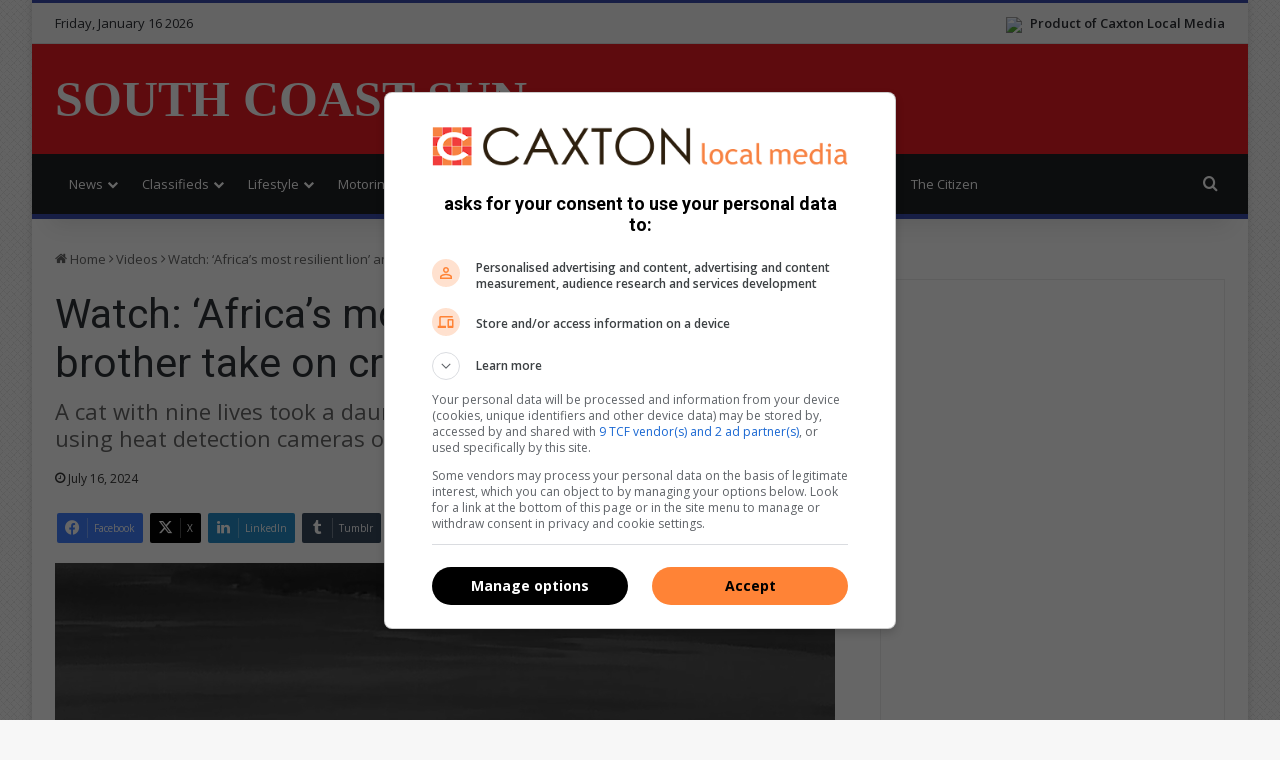

--- FILE ---
content_type: text/html; charset=UTF-8
request_url: https://www.citizen.co.za/south-coast-sun/video_of_the_day/watch-africas-most-resilient-lion-and-brother-take-on-croc-filled-waters/
body_size: 23738
content:
<!DOCTYPE html>
<html lang="en-GB" class="" data-skin="light">
<head>
	<meta charset="UTF-8" />
	<link rel="profile" href="https://gmpg.org/xfn/11" />
	
		<link rel='preconnect' href='https://tags.crwdcntrl.net' />
		<link rel='preconnect' href='https://bcp.crwdcntrl.net' />
		<link rel='preconnect' href='https://c.ltmsphrcl.net' />
		<link rel='dns-prefetch' href='https://tags.crwdcntrl.net' />
		<link rel='dns-prefetch' href='https://bcp.crwdcntrl.net' />
		<link rel='dns-prefetch' href='https://c.ltmsphrcl.net' />
<meta http-equiv='x-dns-prefetch-control' content='on'>
<link rel='dns-prefetch' href='//cdnjs.cloudflare.com' />
<link rel='dns-prefetch' href='//ajax.googleapis.com' />
<link rel='dns-prefetch' href='//fonts.googleapis.com' />
<link rel='dns-prefetch' href='//fonts.gstatic.com' />
<link rel='dns-prefetch' href='//s.gravatar.com' />
<link rel='dns-prefetch' href='//www.google-analytics.com' />
<link rel='preload' as='image' href='https://images.caxton.co.za/wp-content/uploads/sites/39/2024/07/lions.png'>
<link rel='preload' as='script' href='https://ajax.googleapis.com/ajax/libs/webfont/1/webfont.js'>
<meta name='robots' content='index, follow, max-image-preview:large, max-snippet:-1, max-video-preview:-1' />
	<style>img:is([sizes="auto" i], [sizes^="auto," i]) { contain-intrinsic-size: 3000px 1500px }</style>
	
		<link rel='preconnect' href='https://cdn.onthe.io' crossorigin>
		<link rel='dns-prefetch' href='https://cdn.onthe.io'>
	<!-- This site is optimized with the Yoast SEO plugin v26.2 - https://yoast.com/wordpress/plugins/seo/ -->
	<title>Watch: &#039;Africa&#039;s most resilient lion&#039; and brother take on croc-filled waters | South Coast Sun</title>
	<meta name="description" content="A cat with nine lives took a daunting trip in Uganda, which was filmed using heat detection cameras on drones." />
	<link rel="canonical" href="https://www.citizen.co.za/network-news/video_of_the_day/watch-africas-most-resilient-lion-and-brother-take-on-croc-filled-waters/" />
	<meta property="og:locale" content="en_GB" />
	<meta property="og:type" content="article" />
	<meta property="og:title" content="Watch: &#039;Africa&#039;s most resilient lion&#039; and brother take on croc-filled waters | South Coast Sun" />
	<meta property="og:description" content="A cat with nine lives took a daunting trip in Uganda, which was filmed using heat detection cameras on drones." />
	<meta property="og:url" content="https://www.citizen.co.za/network-news/video_of_the_day/watch-africas-most-resilient-lion-and-brother-take-on-croc-filled-waters/" />
	<meta property="og:site_name" content="South Coast Sun" />
	<meta property="article:publisher" content="https://www.facebook.com/southcoastsun" />
	<meta property="og:image" content="https://images.caxton.co.za/wp-content/uploads/sites/39/2024/07/lions.png" />
	<meta property="og:image:width" content="780" />
	<meta property="og:image:height" content="470" />
	<meta property="og:image:type" content="image/png" />
	<meta name="twitter:card" content="summary_large_image" />
	<meta name="twitter:site" content="@southcoastsun1" />
	<meta name="twitter:label1" content="Estimated reading time" />
	<meta name="twitter:data1" content="1 minute" />
	<script type="application/ld+json" class="yoast-schema-graph">{"@context":"https://schema.org","@graph":[{"@type":"WebPage","@id":"https://www.citizen.co.za/south-coast-sun/video_of_the_day/watch-africas-most-resilient-lion-and-brother-take-on-croc-filled-waters/","url":"https://www.citizen.co.za/south-coast-sun/video_of_the_day/watch-africas-most-resilient-lion-and-brother-take-on-croc-filled-waters/","name":"Watch: 'Africa's most resilient lion' and brother take on croc-filled waters | South Coast Sun","isPartOf":{"@id":"https://www.citizen.co.za/south-coast-sun/#website"},"primaryImageOfPage":{"@id":"https://www.citizen.co.za/south-coast-sun/video_of_the_day/watch-africas-most-resilient-lion-and-brother-take-on-croc-filled-waters/#primaryimage"},"image":{"@id":"https://www.citizen.co.za/south-coast-sun/video_of_the_day/watch-africas-most-resilient-lion-and-brother-take-on-croc-filled-waters/#primaryimage"},"thumbnailUrl":"https://images.caxton.co.za/wp-content/uploads/sites/39/2024/07/lions.png","datePublished":"2024-07-16T08:44:30+00:00","description":"A cat with nine lives took a daunting trip in Uganda, which was filmed using heat detection cameras on drones.","breadcrumb":{"@id":"https://www.citizen.co.za/south-coast-sun/video_of_the_day/watch-africas-most-resilient-lion-and-brother-take-on-croc-filled-waters/#breadcrumb"},"inLanguage":"en-GB","potentialAction":[{"@type":"ReadAction","target":["https://www.citizen.co.za/south-coast-sun/video_of_the_day/watch-africas-most-resilient-lion-and-brother-take-on-croc-filled-waters/"]}]},{"@type":"ImageObject","inLanguage":"en-GB","@id":"https://www.citizen.co.za/south-coast-sun/video_of_the_day/watch-africas-most-resilient-lion-and-brother-take-on-croc-filled-waters/#primaryimage","url":"https://images.caxton.co.za/wp-content/uploads/sites/39/2024/07/lions.png","contentUrl":"https://images.caxton.co.za/wp-content/uploads/sites/39/2024/07/lions.png","width":780,"height":470,"caption":"A screenshot of the video by Volcanoes Safaris on YouTube."},{"@type":"BreadcrumbList","@id":"https://www.citizen.co.za/south-coast-sun/video_of_the_day/watch-africas-most-resilient-lion-and-brother-take-on-croc-filled-waters/#breadcrumb","itemListElement":[{"@type":"ListItem","position":1,"name":"Home","item":"https://www.citizen.co.za/south-coast-sun/"},{"@type":"ListItem","position":2,"name":"Videos","item":"https://www.citizen.co.za/south-coast-sun/video_of_the_day/"},{"@type":"ListItem","position":3,"name":"Watch: &#8216;Africa&#8217;s most resilient lion&#8217; and brother take on croc-filled waters"}]},{"@type":"WebSite","@id":"https://www.citizen.co.za/south-coast-sun/#website","url":"https://www.citizen.co.za/south-coast-sun/","name":"South Coast Sun","description":"Breaking local news in Amanzimtoti","publisher":{"@id":"https://www.citizen.co.za/south-coast-sun/#organization"},"potentialAction":[{"@type":"SearchAction","target":{"@type":"EntryPoint","urlTemplate":"https://www.citizen.co.za/south-coast-sun/?s={search_term_string}"},"query-input":{"@type":"PropertyValueSpecification","valueRequired":true,"valueName":"search_term_string"}}],"inLanguage":"en-GB"},{"@type":"Organization","@id":"https://www.citizen.co.za/south-coast-sun/#organization","name":"South Coast Sun","url":"https://www.citizen.co.za/south-coast-sun/","logo":{"@type":"ImageObject","inLanguage":"en-GB","@id":"https://www.citizen.co.za/south-coast-sun/#/schema/logo/image/","url":"https://www.citizen.co.za/south-coast-sun/wp-content/uploads/sites/39/2020/08/southcoastsun-logo-cropped.jpg","contentUrl":"https://www.citizen.co.za/south-coast-sun/wp-content/uploads/sites/39/2020/08/southcoastsun-logo-cropped.jpg","width":227,"height":90,"caption":"South Coast Sun"},"image":{"@id":"https://www.citizen.co.za/south-coast-sun/#/schema/logo/image/"},"sameAs":["https://www.facebook.com/southcoastsun","https://x.com/southcoastsun1","https://www.instagram.com/Southcoastsun/","https://www.youtube.com/channel/UC4c5VAlURxYuv-KxGyvlzow"]}]}</script>
	<!-- / Yoast SEO plugin. -->


<link rel='dns-prefetch' href='//www.citizen.co.za' />

		<style type="text/css">
			:root{				
			--tie-preset-gradient-1: linear-gradient(135deg, rgba(6, 147, 227, 1) 0%, rgb(155, 81, 224) 100%);
			--tie-preset-gradient-2: linear-gradient(135deg, rgb(122, 220, 180) 0%, rgb(0, 208, 130) 100%);
			--tie-preset-gradient-3: linear-gradient(135deg, rgba(252, 185, 0, 1) 0%, rgba(255, 105, 0, 1) 100%);
			--tie-preset-gradient-4: linear-gradient(135deg, rgba(255, 105, 0, 1) 0%, rgb(207, 46, 46) 100%);
			--tie-preset-gradient-5: linear-gradient(135deg, rgb(238, 238, 238) 0%, rgb(169, 184, 195) 100%);
			--tie-preset-gradient-6: linear-gradient(135deg, rgb(74, 234, 220) 0%, rgb(151, 120, 209) 20%, rgb(207, 42, 186) 40%, rgb(238, 44, 130) 60%, rgb(251, 105, 98) 80%, rgb(254, 248, 76) 100%);
			--tie-preset-gradient-7: linear-gradient(135deg, rgb(255, 206, 236) 0%, rgb(152, 150, 240) 100%);
			--tie-preset-gradient-8: linear-gradient(135deg, rgb(254, 205, 165) 0%, rgb(254, 45, 45) 50%, rgb(107, 0, 62) 100%);
			--tie-preset-gradient-9: linear-gradient(135deg, rgb(255, 203, 112) 0%, rgb(199, 81, 192) 50%, rgb(65, 88, 208) 100%);
			--tie-preset-gradient-10: linear-gradient(135deg, rgb(255, 245, 203) 0%, rgb(182, 227, 212) 50%, rgb(51, 167, 181) 100%);
			--tie-preset-gradient-11: linear-gradient(135deg, rgb(202, 248, 128) 0%, rgb(113, 206, 126) 100%);
			--tie-preset-gradient-12: linear-gradient(135deg, rgb(2, 3, 129) 0%, rgb(40, 116, 252) 100%);
			--tie-preset-gradient-13: linear-gradient(135deg, #4D34FA, #ad34fa);
			--tie-preset-gradient-14: linear-gradient(135deg, #0057FF, #31B5FF);
			--tie-preset-gradient-15: linear-gradient(135deg, #FF007A, #FF81BD);
			--tie-preset-gradient-16: linear-gradient(135deg, #14111E, #4B4462);
			--tie-preset-gradient-17: linear-gradient(135deg, #F32758, #FFC581);

			
					--main-nav-background: #1f2024;
					--main-nav-secondry-background: rgba(0,0,0,0.2);
					--main-nav-primary-color: #0088ff;
					--main-nav-contrast-primary-color: #FFFFFF;
					--main-nav-text-color: #FFFFFF;
					--main-nav-secondry-text-color: rgba(225,255,255,0.5);
					--main-nav-main-border-color: rgba(255,255,255,0.07);
					--main-nav-secondry-border-color: rgba(255,255,255,0.04);
				
			}
		</style>
	<meta name="viewport" content="width=device-width, initial-scale=1.0" />
<style>
	@media(min-width: 768px) {

		.stream-item-top .jannah_ad.mobile,
		.main-content .stream-item .jannah_ad.mobile,
		.jannah_ad.mobile {
			display: none;
		}
	}

	@media(max-width: 768px) {

		.stream-item-top .jannah_ad.desktop,
		.main-content .stream-item .jannah_ad.desktop,
		.jannah_ad.desktop {
			display: none;
		}
	}
</style>
<script>
	(function() {
		var gads = document.createElement('script');
		var useSSL = 'https:' == document.location.protocol;
		var node = document.getElementsByTagName('script')[0];

		gads.async = true;
		gads.src = (useSSL ? 'https:' : 'http:') + '//securepubads.g.doubleclick.net/tag/js/gpt.js';
		node.parentNode.insertBefore(gads, node);
	})();

	// Load GPT asynchronously
	window.googletag = window.googletag || {
		cmd: []
	};
	window._platform = null;

	window.lnn_tags = {
		desktop: [],
		mobile: [],
		requestedAds: []
	};

	// GPT slots
	window.gptAdSlots = [];

	var REFRESH_KEY = 'refresh'; // Declaring variables for refreshing ad slots that are in view
	var REFRESH_VALUE = 'true'; // Declaring variables for refreshing ad slots that are in view
	var SECONDS_TO_WAIT_AFTER_VIEWABILITY = 60;
	var CONSENT_MODE = 1;

	/**
	 * Determine what platform we are currently on.
	 *
	 * @return {string} Will return the current platform: desktop, mobile or amp
	 */
	lnn_tags.getPlatform = function() {
		if (_platform) {
			return _platform;
		}

		var isMobile = navigator.userAgent.toLowerCase().match(/mobile/i) !== null,
			isTablet = navigator.userAgent.toLowerCase().match(/tablet/i) !== null,
			isAndroid = navigator.userAgent.toLowerCase().match(/android/i) !== null,
			isiPhone = navigator.userAgent.toLowerCase().match(/iphone/i) !== null,
			isiPad = navigator.userAgent.toLowerCase().match(/ipad/i) !== null;

		if (isMobile || isTablet || isAndroid || isiPhone || isiPad) {
			_platform = 'mobile';
		} else {
			_platform = 'desktop';
		}

		return _platform;
	};

	/**
	 * Register an ad tag to be defined as a DFP ad slot.
	 */
	lnn_tags.registerAd = function(ad_tag) {
		googletag.cmd.push(function() {
			console.debug(`Googletag_Scripts:: ${ad_tag.element_id}:: creating ad slot.`);

			if (ad_tag.teleport && ad_tag.teleport.from && ad_tag.teleport.to) {
				console.debug(`Googletag_Scripts:: ${ad_tag.element_id}:: Teleporting ad.`);
				let $from = jQuery(ad_tag.teleport.from);
				let $to = jQuery(ad_tag.teleport.to);

				if (!$from || !$from.length || !$to || !$to.length) {
					console.debug(`Googletag_Scripts:: ${ad_tag.element_id}:: Invalid selector provided::`, ad_tag.teleport);
				} else {
					console.debug(`Googletag_Scripts:: ${ad_tag.element_id}:: Teleporting from::`, $from, ' to:: ', $to);
					switch (ad_tag.teleport.method) {
						case 'insertBefore':
							$from.insertBefore($to);
							break;
						case 'insertAfter':
							$from.insertAfter($to);
							break;
						default:
							$from.appendTo($to);
							break;
					}
				}
			}

			if (typeof ad_tag.size === 'string') {
				ad_tag.size = JSON.parse(ad_tag.size);
			}

			let adSlot = null;
			if (ad_tag.outOfPage) {
				adSlot = googletag.defineOutOfPageSlot(ad_tag.path, ad_tag.element_id);
			} else {
				adSlot = googletag.defineSlot(ad_tag.path, ad_tag.size, ad_tag.element_id);
			}

			if (!adSlot) {
				console.error(`${ad_tag.element_id}:: Unable to create ad slot.`);
				return;
			}

			adSlot.setTargeting(REFRESH_KEY, REFRESH_VALUE);

			adSlot.addService(googletag.pubads());

			console.debug(`Googletag_Scripts:: ${ad_tag.element_id}:: Ad slot created.`);

			gptAdSlots.push(adSlot);
		});
	};

	/**
	 * Small wrapper function to refresh an ad slot.
	 *
	 * @param {string} element_id The element ID to refresh an ad slot for.
	 */
	lnn_tags.refreshAd = function(element_id) {
		/**
		 * This is a helper function added by Magnite (if it is enabled).
		 * It supports both strings and objects.
		 */
		if (typeof googletag.refresh === 'function') {
			return googletag.refresh(element_id);
		}

		/**
		 * If an object is supplied, we don't have to look it up.
		 */
		if (typeof element_id === 'object') {
			/**
			 * If the element is an array then we'll pass it to googletag as is.
			 */
			if (Array.isArray(element_id)) {
				return googletag.pubads().refresh(element_id);
			}

			/**
			 * The refresh function expects an array, so we'll wrap the object.
			 */
			return googletag.pubads().refresh([element_id]);
		}

		for (let index = 0; index < gptAdSlots.length; index++) {
			let adSlot = gptAdSlots[index];
			if (adSlot.getSlotElementId() !== element_id) {
				continue;
			}

			return googletag.pubads().refresh([adSlot]);
		}
	};

	/**
	 * Conditionally display a DFP ad.
	 */
	lnn_tags.displayAd = function(element_id) {
		/**
		 * Search the current platform for tags matching the requested element ID.
		 */
		let ad_tag = lnn_tags[lnn_tags.getPlatform()].filter(ad_tag => {
			return ad_tag.element_id == element_id;
		});

		/**
		 * If the result array is empty, then the element_id does not match the current platform.
		 */
		if (!ad_tag.length) {
			return;
		}

		if (lnn_tags.isConsentMode() && !lnn_tags.consentGiven) {
			console.debug(`Googletag_Scripts:: Consent required to display ad:: ${element_id}`);
			lnn_tags.listen('consentGiven', (e) => {
				lnn_tags.displayAd(element_id);
			});
			return;
		}

		/**
		 * Retrieve the first matched ad tag.
		 */
		ad_tag = ad_tag.shift();

		googletag.cmd.push(function() {
			if (lnn_tags.requestedAds.indexOf(element_id) > -1) {
				console.debug(`Googletag_Scripts:: ${element_id}:: Already requested, skipping.`);
				return;
			}

			console.debug(`Googletag_Scripts:: ${element_id}:: Requesting to be displayed.`);
			/**
			 * This call does not actually request the ad to be displayed. It only lets DFP
			 * know that it might be requested to be displayed.
			 */
			googletag.display(element_id);
			lnn_tags.requestedAds.push(element_id);

			/**
			 * If we don't need to check for consent, and auto refresh is true, we do that.
			 */
			if (!lnn_tags.isConsentMode() && lnn_tags.autoRefresh) {
				console.debug(`Googletag_Scripts:: ${element_id}:: Refreshing ad slot.`);
				lnn_tags.refreshAd(element_id);
			}

			/**
			 * If consent mode is enabled, we need to also check if consent is given before we can proceed.
			 */
			if ((lnn_tags.isConsentMode() && lnn_tags.consentGiven) && lnn_tags.autoRefresh) {
				console.debug(`Googletag_Scripts:: ${element_id}:: Refreshing ad slot.`);
				lnn_tags.refreshAd(element_id);
			}
		});
	};

	/**
	 * Will return true or false base on the consent mode setting.
	 *
	 * @return Boolean
	 */
	lnn_tags.isConsentMode = function() {
		return Boolean(CONSENT_MODE || false);
	};

	/**
	 * Custom JS event trigger with fallback.
	 *
	 * @param mixed evt The event to trigger.
	 */
	lnn_tags.trigger = function(evt) {
		console.debug('Googletag_Scripts:: Triggering event:: ', evt);
		var eventType = typeof evt;
		if (eventType === 'string' && typeof window[evt] === 'function') {
			window[evt]();
			return;
		}

		const event = (eventType === 'string') ? new Event(evt, {
			bubbles: true
		}) : eventType;
		window.dispatchEvent(event);
	};

	/**
	 * Custom JS event listener
	 *
	 * @param mixed evt The event to subscribe to.
	 * @param function handler The event handler.
	 */
	lnn_tags.listen = function(evt, handler) {
		const wrappedHandler = function(e) {
			handler.call(window, e);
		};

		window.addEventListener(evt, wrappedHandler);

		return wrappedHandler;
	}

	/**
	 * Will return true if consent has been given, otherwise false
	 *
	 * @return Boolean
	 */
	lnn_tags.consentGiven = false;

	/**
	 * If consent is required and if true, ads will automatically be refreshed after consent has been given.
	 *
	 * @var bool
	 */
	lnn_tags.autoRefresh = true;

	// Run this in an interval (every 0.1s) just in case we are still waiting for consent
	var intervalCounter = 0;
	var consentSetInterval = setInterval(function() {
		if (!lnn_tags.isConsentMode()) {
			console.debug('Googletag_Scripts:: consent is not required, loading ads.');
			clearInterval(consentSetInterval);
			return;
		}

		console.debug('Googletag_Scripts:: consent is required.');

		intervalCounter += 1;
		// Bail if we have not gotten a consent response after 60 seconds.
		if (intervalCounter === 600) {
			console.debug('Googletag_Scripts:: consent not granted after 60 seconds, bailing.');
			clearInterval(consentSetInterval);
		}

		// Check if window.__tcfapi has been set
		if (typeof window.__tcfapi === 'undefined') {
			console.debug('Googletag_Scripts:: __tcfapi has not loaded yet. Waiting...');
			return;
		}

		clearInterval(consentSetInterval);
		console.debug('Googletag_Scripts:: __tcfapi loaded, adding event listeners.');
		window.__tcfapi('addEventListener', 2, function(tcData, listenerSuccess) {
			if (!listenerSuccess) {
				console.debug('Googletag_Scripts:: __tcfapi:: eventListener not ready, waiting...');
				return;
			}

			console.debug('Googletag_Scripts:: __tcfapi:: tcData:: ', tcData);
			console.debug('Googletag_Scripts:: __tcfapi:: eventStatus:: ', tcData.eventStatus);

			if (tcData.eventStatus === 'cmpuishown') {
				console.debug('Googletag_Scripts:: __tcfapi:: consent modal displayed to user.');
			}

			if (tcData.eventStatus === 'tcloaded' || tcData.eventStatus === 'useractioncomplete') {
				if (!tcData.gdprApplies) {
					console.debug('Googletag_Scripts:: __tcfapi:: GDPR does not apply, loading ads.');
					lnn_tags.consentGiven = true;
					lnn_tags.trigger('consentGiven');
				} else {
					console.debug('Googletag_Scripts:: __tcfapi:: GDPR applies, checking consents:: ', tcData.purpose.consents);

					// Purpose 1 refers to the storage and/or access of information on a device.
					var hasDeviceStorageAndAccessConsent = tcData.purpose.consents[1] || false;
					// Google Requires Consent for Purpose 1
					if (!hasDeviceStorageAndAccessConsent) {
						console.debug('Googletag_Scripts:: __tcfapi:: consent not given, bailing.');

						return;
					}

					console.debug('Googletag_Scripts:: __tcfapi:: consent given, loading ads.');
					lnn_tags.consentGiven = true;
					lnn_tags.trigger('consentGiven');
				}
			}
		});
		intervalCounter++;
	}, 100);

	
		// Initialize Lotame
		(function() {
			console.debug('lotame:: Initializing lotame');
			var targetingKey = 'lotame';
			var lotameClientId = '18151';
			var audLocalStorageKey = 'lotame_' + lotameClientId + '_auds';

			// Immediately get audiences from local storage and get them loaded
			try {
				console.debug('lotame:: Attempting to load audience data from local storage.');
				var storedAuds = window.localStorage.getItem(audLocalStorageKey) || '';

				if (storedAuds) {
					console.debug('lotame:: Audience data loaded from local storage.', storedAuds);
					googletag.cmd.push(function() {
						window.googletag.pubads().setTargeting(targetingKey, storedAuds.split(','));
					});
				} else {
					console.debug('lotame:: No existing audience data found.');
				}
			} catch(e) {
				console.error('lotame:: ', e);
			}

			// Callback when targeting audience is ready to push latest audience data
			var audienceReadyCallback = function (profile) {
				console.debug('lotame:: Audience ready callback executed.');

				// Get audiences as an array
				var lotameAudiences = profile.getAudiences() || [];

				// Set the new target audiences for call to Google
				console.debug('lotame:: Setting new audience data.');

				googletag.cmd.push(function() {
					window.googletag.pubads().setTargeting(targetingKey, lotameAudiences);
				});
			};

			// Lotame Config
			var lotameTagInput = {
				data: {},
				config: {
					clientId: Number(lotameClientId),
					audienceLocalStorage: audLocalStorageKey,
					onProfileReady: audienceReadyCallback
				}
			};

			// Lotame initialization
			var lotameConfig = lotameTagInput.config || {};
			var namespace = window['lotame_' + lotameConfig.clientId] = {};
			namespace.config = lotameConfig;
			namespace.data = lotameTagInput.data || {};
			namespace.cmd = namespace.cmd || [];

			// Consent check
			if (lnn_tags.isConsentMode()) {
				console.debug('lotame:: Consent is required, waiting before loading script.');
				lnn_tags.listen('consentGiven', function() {
					console.debug('lotame:: Consent given, loading script.');
					loadLightningScript();
				});
			} else {
				loadLightningScript();
			}

			function loadLightningScript() {
				// Set consent flag.
				console.debug('lotame:: Setting consent flag.');
				namespace.cmd.push(function() {
					namespace.setUserConsent({
						'lotameConsent': true
					});
				});

				// Load the lighting script
				console.debug('lotame:: Loading lightning script.');
				var lotameLightning = document.createElement('script');
				var node = document.getElementsByTagName('script')[0];

				lotameLightning.async = true;
				lotameLightning.src = 'https://tags.crwdcntrl.net/lt/c/18151/lt.min.js';
				node.parentNode.insertBefore(lotameLightning, node);
			}
		})();

		googletag.cmd.push(function() {
			googletag.pubads().disableInitialLoad();
googletag.pubads().enableSingleRequest();
googletag.pubads().collapseEmptyDivs();
googletag.enableServices();
googletag.pubads().setTargeting('artID','240678');

		googletag.pubads().enableLazyLoad({
			fetchMarginPercent: 200,	// Fetch slots within 2 viewports.
			renderMarginPercent: 100,	// Render slots within 1 viewports.
			mobileScaling: 2.0			// Double the above values on mobile.
		})
		});
lnn_tags.desktop.push({"path":"/24143856/South_Coast_Sun/Article/Desktop_Art_Wallpaper","size":"[[1, 2]]","element_id":"Desktop_Art_Wallpaper"});

lnn_tags.desktop.push({"path":"/24143856/South_Coast_Sun/Article/Desktop_Art_LSA","size":"[[160, 600]]","element_id":"Desktop_Art_LSA"});

lnn_tags.desktop.push({"path":"/24143856/South_Coast_Sun/Article/Desktop_Art_RSA","size":"[[160, 600]]","element_id":"Desktop_Art_RSA"});

lnn_tags.desktop.push({"path":"/24143856/South_Coast_Sun/Article/Desktop_Art_LB1","size":"[[728, 90]]","element_id":"Desktop_Art_LB1"});
lnn_tags.mobile.push({"path":"/24143856/South_Coast_Sun/Article/Mobile_Art_LB1","size":"[[300, 250]]","element_id":"Mobile_Art_LB1"});

lnn_tags.desktop.push({"path":"/24143856/South_Coast_Sun/Article/Desktop_Art_MPU1","size":"[[300, 600]]","element_id":"Desktop_Art_MPU1"});
lnn_tags.mobile.push({"path":"/24143856/South_Coast_Sun/Article/Mobile_Art_MPU1","size":"[[300, 250]]","element_id":"Mobile_Art_MPU1"});

lnn_tags.desktop.push({"path":"/24143856/South_Coast_Sun/Article/Desktop_Art_MPU3","size":"[[300, 250], [300, 600]]","element_id":"Desktop_Art_MPU3"});

lnn_tags.desktop.push({"path":"/24143856/South_Coast_Sun/Article/Desktop_Art_MPU2","size":"[[300, 250]]","element_id":"Desktop_Art_MPU2"});

	console.debug('Googletag_Scripts:: ', lnn_tags);

	lnn_tags[lnn_tags.getPlatform()].forEach(ad_tag => {
		lnn_tags.registerAd(ad_tag);
	});

	googletag.cmd.push(function() {
		// Refresh function
		googletag.pubads().addEventListener('impressionViewable', function(event) {
			var slot = event.slot,
				element_id = slot.getSlotElementId();

			console.debug(`Googletag_Scripts:: ${element_id}:: Ad slot now viewable.`);

			if (slot.getTargeting(REFRESH_KEY).indexOf(REFRESH_VALUE) > -1) {
				console.debug(`Googletag_Scripts:: ${element_id}:: Setting ad slot to refresh after ${SECONDS_TO_WAIT_AFTER_VIEWABILITY} seconds.`);

				setTimeout(function() {
					console.debug(`Googletag_Scripts:: ${element_id}:: Refreshing ad slot.`);
					googletag.pubads().refresh([slot]);
				}, SECONDS_TO_WAIT_AFTER_VIEWABILITY * 1000);
			}
		});
	});

	
	</script><style id='classic-theme-styles-inline-css' type='text/css'>
/*! This file is auto-generated */
.wp-block-button__link{color:#fff;background-color:#32373c;border-radius:9999px;box-shadow:none;text-decoration:none;padding:calc(.667em + 2px) calc(1.333em + 2px);font-size:1.125em}.wp-block-file__button{background:#32373c;color:#fff;text-decoration:none}
</style>
<style id='global-styles-inline-css' type='text/css'>
:root{--wp--preset--aspect-ratio--square: 1;--wp--preset--aspect-ratio--4-3: 4/3;--wp--preset--aspect-ratio--3-4: 3/4;--wp--preset--aspect-ratio--3-2: 3/2;--wp--preset--aspect-ratio--2-3: 2/3;--wp--preset--aspect-ratio--16-9: 16/9;--wp--preset--aspect-ratio--9-16: 9/16;--wp--preset--color--black: #000000;--wp--preset--color--cyan-bluish-gray: #abb8c3;--wp--preset--color--white: #ffffff;--wp--preset--color--pale-pink: #f78da7;--wp--preset--color--vivid-red: #cf2e2e;--wp--preset--color--luminous-vivid-orange: #ff6900;--wp--preset--color--luminous-vivid-amber: #fcb900;--wp--preset--color--light-green-cyan: #7bdcb5;--wp--preset--color--vivid-green-cyan: #00d084;--wp--preset--color--pale-cyan-blue: #8ed1fc;--wp--preset--color--vivid-cyan-blue: #0693e3;--wp--preset--color--vivid-purple: #9b51e0;--wp--preset--color--global-color: #3a4cae;--wp--preset--gradient--vivid-cyan-blue-to-vivid-purple: linear-gradient(135deg,rgba(6,147,227,1) 0%,rgb(155,81,224) 100%);--wp--preset--gradient--light-green-cyan-to-vivid-green-cyan: linear-gradient(135deg,rgb(122,220,180) 0%,rgb(0,208,130) 100%);--wp--preset--gradient--luminous-vivid-amber-to-luminous-vivid-orange: linear-gradient(135deg,rgba(252,185,0,1) 0%,rgba(255,105,0,1) 100%);--wp--preset--gradient--luminous-vivid-orange-to-vivid-red: linear-gradient(135deg,rgba(255,105,0,1) 0%,rgb(207,46,46) 100%);--wp--preset--gradient--very-light-gray-to-cyan-bluish-gray: linear-gradient(135deg,rgb(238,238,238) 0%,rgb(169,184,195) 100%);--wp--preset--gradient--cool-to-warm-spectrum: linear-gradient(135deg,rgb(74,234,220) 0%,rgb(151,120,209) 20%,rgb(207,42,186) 40%,rgb(238,44,130) 60%,rgb(251,105,98) 80%,rgb(254,248,76) 100%);--wp--preset--gradient--blush-light-purple: linear-gradient(135deg,rgb(255,206,236) 0%,rgb(152,150,240) 100%);--wp--preset--gradient--blush-bordeaux: linear-gradient(135deg,rgb(254,205,165) 0%,rgb(254,45,45) 50%,rgb(107,0,62) 100%);--wp--preset--gradient--luminous-dusk: linear-gradient(135deg,rgb(255,203,112) 0%,rgb(199,81,192) 50%,rgb(65,88,208) 100%);--wp--preset--gradient--pale-ocean: linear-gradient(135deg,rgb(255,245,203) 0%,rgb(182,227,212) 50%,rgb(51,167,181) 100%);--wp--preset--gradient--electric-grass: linear-gradient(135deg,rgb(202,248,128) 0%,rgb(113,206,126) 100%);--wp--preset--gradient--midnight: linear-gradient(135deg,rgb(2,3,129) 0%,rgb(40,116,252) 100%);--wp--preset--font-size--small: 13px;--wp--preset--font-size--medium: 20px;--wp--preset--font-size--large: 36px;--wp--preset--font-size--x-large: 42px;--wp--preset--spacing--20: 0.44rem;--wp--preset--spacing--30: 0.67rem;--wp--preset--spacing--40: 1rem;--wp--preset--spacing--50: 1.5rem;--wp--preset--spacing--60: 2.25rem;--wp--preset--spacing--70: 3.38rem;--wp--preset--spacing--80: 5.06rem;--wp--preset--shadow--natural: 6px 6px 9px rgba(0, 0, 0, 0.2);--wp--preset--shadow--deep: 12px 12px 50px rgba(0, 0, 0, 0.4);--wp--preset--shadow--sharp: 6px 6px 0px rgba(0, 0, 0, 0.2);--wp--preset--shadow--outlined: 6px 6px 0px -3px rgba(255, 255, 255, 1), 6px 6px rgba(0, 0, 0, 1);--wp--preset--shadow--crisp: 6px 6px 0px rgba(0, 0, 0, 1);}:where(.is-layout-flex){gap: 0.5em;}:where(.is-layout-grid){gap: 0.5em;}body .is-layout-flex{display: flex;}.is-layout-flex{flex-wrap: wrap;align-items: center;}.is-layout-flex > :is(*, div){margin: 0;}body .is-layout-grid{display: grid;}.is-layout-grid > :is(*, div){margin: 0;}:where(.wp-block-columns.is-layout-flex){gap: 2em;}:where(.wp-block-columns.is-layout-grid){gap: 2em;}:where(.wp-block-post-template.is-layout-flex){gap: 1.25em;}:where(.wp-block-post-template.is-layout-grid){gap: 1.25em;}.has-black-color{color: var(--wp--preset--color--black) !important;}.has-cyan-bluish-gray-color{color: var(--wp--preset--color--cyan-bluish-gray) !important;}.has-white-color{color: var(--wp--preset--color--white) !important;}.has-pale-pink-color{color: var(--wp--preset--color--pale-pink) !important;}.has-vivid-red-color{color: var(--wp--preset--color--vivid-red) !important;}.has-luminous-vivid-orange-color{color: var(--wp--preset--color--luminous-vivid-orange) !important;}.has-luminous-vivid-amber-color{color: var(--wp--preset--color--luminous-vivid-amber) !important;}.has-light-green-cyan-color{color: var(--wp--preset--color--light-green-cyan) !important;}.has-vivid-green-cyan-color{color: var(--wp--preset--color--vivid-green-cyan) !important;}.has-pale-cyan-blue-color{color: var(--wp--preset--color--pale-cyan-blue) !important;}.has-vivid-cyan-blue-color{color: var(--wp--preset--color--vivid-cyan-blue) !important;}.has-vivid-purple-color{color: var(--wp--preset--color--vivid-purple) !important;}.has-black-background-color{background-color: var(--wp--preset--color--black) !important;}.has-cyan-bluish-gray-background-color{background-color: var(--wp--preset--color--cyan-bluish-gray) !important;}.has-white-background-color{background-color: var(--wp--preset--color--white) !important;}.has-pale-pink-background-color{background-color: var(--wp--preset--color--pale-pink) !important;}.has-vivid-red-background-color{background-color: var(--wp--preset--color--vivid-red) !important;}.has-luminous-vivid-orange-background-color{background-color: var(--wp--preset--color--luminous-vivid-orange) !important;}.has-luminous-vivid-amber-background-color{background-color: var(--wp--preset--color--luminous-vivid-amber) !important;}.has-light-green-cyan-background-color{background-color: var(--wp--preset--color--light-green-cyan) !important;}.has-vivid-green-cyan-background-color{background-color: var(--wp--preset--color--vivid-green-cyan) !important;}.has-pale-cyan-blue-background-color{background-color: var(--wp--preset--color--pale-cyan-blue) !important;}.has-vivid-cyan-blue-background-color{background-color: var(--wp--preset--color--vivid-cyan-blue) !important;}.has-vivid-purple-background-color{background-color: var(--wp--preset--color--vivid-purple) !important;}.has-black-border-color{border-color: var(--wp--preset--color--black) !important;}.has-cyan-bluish-gray-border-color{border-color: var(--wp--preset--color--cyan-bluish-gray) !important;}.has-white-border-color{border-color: var(--wp--preset--color--white) !important;}.has-pale-pink-border-color{border-color: var(--wp--preset--color--pale-pink) !important;}.has-vivid-red-border-color{border-color: var(--wp--preset--color--vivid-red) !important;}.has-luminous-vivid-orange-border-color{border-color: var(--wp--preset--color--luminous-vivid-orange) !important;}.has-luminous-vivid-amber-border-color{border-color: var(--wp--preset--color--luminous-vivid-amber) !important;}.has-light-green-cyan-border-color{border-color: var(--wp--preset--color--light-green-cyan) !important;}.has-vivid-green-cyan-border-color{border-color: var(--wp--preset--color--vivid-green-cyan) !important;}.has-pale-cyan-blue-border-color{border-color: var(--wp--preset--color--pale-cyan-blue) !important;}.has-vivid-cyan-blue-border-color{border-color: var(--wp--preset--color--vivid-cyan-blue) !important;}.has-vivid-purple-border-color{border-color: var(--wp--preset--color--vivid-purple) !important;}.has-vivid-cyan-blue-to-vivid-purple-gradient-background{background: var(--wp--preset--gradient--vivid-cyan-blue-to-vivid-purple) !important;}.has-light-green-cyan-to-vivid-green-cyan-gradient-background{background: var(--wp--preset--gradient--light-green-cyan-to-vivid-green-cyan) !important;}.has-luminous-vivid-amber-to-luminous-vivid-orange-gradient-background{background: var(--wp--preset--gradient--luminous-vivid-amber-to-luminous-vivid-orange) !important;}.has-luminous-vivid-orange-to-vivid-red-gradient-background{background: var(--wp--preset--gradient--luminous-vivid-orange-to-vivid-red) !important;}.has-very-light-gray-to-cyan-bluish-gray-gradient-background{background: var(--wp--preset--gradient--very-light-gray-to-cyan-bluish-gray) !important;}.has-cool-to-warm-spectrum-gradient-background{background: var(--wp--preset--gradient--cool-to-warm-spectrum) !important;}.has-blush-light-purple-gradient-background{background: var(--wp--preset--gradient--blush-light-purple) !important;}.has-blush-bordeaux-gradient-background{background: var(--wp--preset--gradient--blush-bordeaux) !important;}.has-luminous-dusk-gradient-background{background: var(--wp--preset--gradient--luminous-dusk) !important;}.has-pale-ocean-gradient-background{background: var(--wp--preset--gradient--pale-ocean) !important;}.has-electric-grass-gradient-background{background: var(--wp--preset--gradient--electric-grass) !important;}.has-midnight-gradient-background{background: var(--wp--preset--gradient--midnight) !important;}.has-small-font-size{font-size: var(--wp--preset--font-size--small) !important;}.has-medium-font-size{font-size: var(--wp--preset--font-size--medium) !important;}.has-large-font-size{font-size: var(--wp--preset--font-size--large) !important;}.has-x-large-font-size{font-size: var(--wp--preset--font-size--x-large) !important;}
:where(.wp-block-post-template.is-layout-flex){gap: 1.25em;}:where(.wp-block-post-template.is-layout-grid){gap: 1.25em;}
:where(.wp-block-columns.is-layout-flex){gap: 2em;}:where(.wp-block-columns.is-layout-grid){gap: 2em;}
:root :where(.wp-block-pullquote){font-size: 1.5em;line-height: 1.6;}
</style>
<link rel='stylesheet' id='video_of_the_day_css-css' href='https://images.caxton.co.za/wp-content/plugins/caxton-video-of-the-day/assets/css/style.css?ver=1.0.9' type='text/css' media='all' />
<link rel='stylesheet' id='tie-css-base-css' href='https://images.caxton.co.za/wp-content/themes/jannah/assets/css/base.min.css?ver=7.4.10' type='text/css' media='all' />
<link rel='stylesheet' id='tie-css-print-css' href='https://images.caxton.co.za/wp-content/themes/jannah/assets/css/print.css?ver=7.4.10' type='text/css' media='print' />
<link rel='stylesheet' id='tie-theme-child-css-css' href='https://images.caxton.co.za/wp-content/themes/jannah-child/assets/css/style.min.css?ver=7.4.10' type='text/css' media='all' />
<link rel='stylesheet' id='jannah-child-2025-css-css' href='https://images.caxton.co.za/wp-content/themes/jannah-child/assets/css/2025_design.min.css?ver=1.0.1' type='text/css' media='all' />
<style id='jannah-child-2025-css-inline-css' type='text/css'>
.wf-active body{font-family: 'Open Sans';}.wf-active .logo-text,.wf-active h1,.wf-active h2,.wf-active h3,.wf-active h4,.wf-active h5,.wf-active h6,.wf-active .the-subtitle{font-family: 'Roboto';}html #main-nav .main-menu > ul > li > a{font-weight: normal;text-transform: capitalize;}html .post-widget-body .post-title,html .timeline-widget ul li h3,html .posts-list-half-posts li .post-title{font-size: 14px;font-weight: 300;}#tie-body{background-image: url(https://www.citizen.co.za/south-coast-sun/wp-content/themes/jannah/assets/images/patterns/body-bg5.png);}:root:root{--brand-color: #3a4cae;--dark-brand-color: #081a7c;--bright-color: #FFFFFF;--base-color: #2c2f34;}#reading-position-indicator{box-shadow: 0 0 10px rgba( 58,76,174,0.7);}html :root:root{--brand-color: #3a4cae;--dark-brand-color: #081a7c;--bright-color: #FFFFFF;--base-color: #2c2f34;}html #reading-position-indicator{box-shadow: 0 0 10px rgba( 58,76,174,0.7);}html a:hover,html body .entry a:hover,html .dark-skin body .entry a:hover,html .comment-list .comment-content a:hover{color: var(--brand-color);}html #top-nav,html #top-nav .sub-menu,html #top-nav .comp-sub-menu,html #top-nav .ticker-content,html #top-nav .ticker-swipe,html .top-nav-boxed #top-nav .topbar-wrapper,html .top-nav-dark .top-menu ul,html #autocomplete-suggestions.search-in-top-nav{background-color : #f9f9f9;}html #top-nav *,html #autocomplete-suggestions.search-in-top-nav{border-color: rgba( #000000,0.08);}html #top-nav .icon-basecloud-bg:after{color: #f9f9f9;}html #theme-header:not(.main-nav-boxed) #main-nav,html .main-nav-boxed .main-menu-wrapper{border-bottom-color:var(--brand-color) !important;border-bottom-width:5px !important;border-style: solid;border-right: 0 none;border-left : 0 none;}html .main-nav-boxed #main-nav.fixed-nav{box-shadow: none;}html #theme-header:not(.main-nav-boxed) #main-nav,html .main-nav-boxed .main-menu-wrapper{border-right: 0 none !important;border-left : 0 none !important;border-top : 0 none !important;}html #tie-body .sidebar .widget-title{border-color: var(--base-color);color: var(--base-color);}@media (max-width: 991px) {html #tie-wrapper #theme-header,html #tie-wrapper #theme-header #main-nav .main-menu-wrapper,html #tie-wrapper #theme-header .logo-container{background: transparent;}html #tie-wrapper #theme-header .logo-container,html #tie-wrapper #theme-header .logo-container.fixed-nav,html #tie-wrapper #theme-header #main-nav{background-color: #ed1b24;}html .mobile-header-components .components .comp-sub-menu{background-color: #ed1b24;}}html #tie-wrapper #theme-header{background-color: #ed1b24;}html #logo.text-logo a,html #logo.text-logo a:hover{color: #FFFFFF;}@media (max-width: 991px){html #tie-wrapper #theme-header .logo-container.fixed-nav{background-color: rgba(237,27,36,0.95);}}html blockquote.quote-light,html blockquote.quote-simple,html q,html blockquote{background: #fff;}html blockquote.quote-light,html blockquote.quote-simple,html q,html blockquote{color: var(--base-color);}html .social-icons-item .custom-link-1-social-icon{background-color: #333 !important;}html .social-icons-item .custom-link-1-social-icon span{color: #333;}html .social-icons-item .custom-link-1-social-icon.custom-social-img span.social-icon-img{background-image: url('https://images.caxton.co.za/wp-content/plugins/dp-citizen-integration/assets/citizen-logo-small.png');}html .mobile-header-components li.custom-menu-link > a,html #mobile-menu-icon .menu-text{color: #ffffff!important;}html #mobile-menu-icon .nav-icon,html #mobile-menu-icon .nav-icon:before,html #mobile-menu-icon .nav-icon:after{background-color: #ffffff!important;}body.design-2025 #logo.text-logo .logo-text {color: #fff;}
</style>
<script type="text/javascript" src="https://images.caxton.co.za/wp-includes/js/jquery/jquery.min.js?ver=3.7.1" id="jquery-core-js"></script>
<script type="text/javascript" src="https://images.caxton.co.za/wp-content/themes/jannah-child/assets/js/header-scripts.js?ver=7.4.10" id="jannah-child-head-js-js"></script>
<script></script><link rel='shortlink' href='https://www.citizen.co.za/south-coast-sun/?p=240678' />
<meta property='fb:pages' content='118453064884427' /><meta property='fb:app_id' content='310269552502919' />
		<!-- Global site tag (gtag.js) - Google Analytics -->
		<script async src='https://www.googletagmanager.com/gtag/js'></script>
		<script type='text/javascript'>
			window.dataLayer = window.dataLayer || [];
			function gtag(){ dataLayer.push(arguments); }

			gtag( 'js', new Date() );
gtag( 'config', 'G-KJYHG5VKC8' );
gtag( 'config', 'G-XPVZV2QZQG' );
gtag( 'config', 'G-D87LG2K47Y' );
gtag( 'config', 'G-HP9VN8MGQ9' );
gtag( 'config', 'G-TJ4B0VFFQ1' );
		</script>
			<script async src='https://cdn.onthe.io/io.js/x2ikH8cF9w95'></script>
			<script async src='https://cdn.onthe.io/io.js/MKrtEgYnwhN8'></script>
			<script async src='https://cdn.onthe.io/io.js/5d6gF13B9lxj'></script>
			<script async src='https://cdn.onthe.io/io.js/NgBcKVJBj50g'></script>
<script>
	window._io_config = window._io_config || {};
	window._io_config['0.2.0'] = window._io_config['0.2.0'] || [];
	window._io_config['0.2.0'].push({
		page_url: 'https://www.citizen.co.za/south-coast-sun/video_of_the_day/watch-africas-most-resilient-lion-and-brother-take-on-croc-filled-waters/',
		page_url_canonical: 'https://www.citizen.co.za/south-coast-sun/video_of_the_day/watch-africas-most-resilient-lion-and-brother-take-on-croc-filled-waters/',
		page_title: 'Watch: \'Africa\'s most resilient lion\' and brother take on croc-filled waters | South Coast Sun',
		page_type: 'article',
		page_language: 'en',
		article_categories: [],
article_subcategories: [],
tags: ['South Coast Sun'],
article_word_count: '207',
article_publication_date: 'Tue, 16 Jul 2024 10:44:30 +0200'	});
</script><style></style><script>var ajaxurl = 'https://www.citizen.co.za/south-coast-sun/wp-admin/admin-ajax.php';</script><meta property='og:locale:alternate' content='af_ZA' /><meta http-equiv="X-UA-Compatible" content="IE=edge">
<meta name="generator" content="Powered by WPBakery Page Builder - drag and drop page builder for WordPress."/>
<link rel="icon" href="https://images.caxton.co.za/wp-content/uploads/sites/39/2020/08/site-icon-70x70.png" sizes="32x32" />
<link rel="icon" href="https://images.caxton.co.za/wp-content/uploads/sites/39/2020/08/site-icon-246x245.png" sizes="192x192" />
<link rel="apple-touch-icon" href="https://images.caxton.co.za/wp-content/uploads/sites/39/2020/08/site-icon-246x245.png" />
<meta name="msapplication-TileImage" content="https://images.caxton.co.za/wp-content/uploads/sites/39/2020/08/site-icon-270x203.png" />
<!-- Facebook Pixel Code -->
<script>
!function(f,b,e,v,n,t,s){if(f.fbq)return;n=f.fbq=function(){n.callMethod?
n.callMethod.apply(n,arguments):n.queue.push(arguments)};if(!f._fbq)f._fbq=n;
n.push=n;n.loaded=!0;n.version='2.0';n.queue=[];t=b.createElement(e);t.async=!0;
t.src=v;s=b.getElementsByTagName(e)[0];s.parentNode.insertBefore(t,s)}(window,
document,'script','https://connect.facebook.net/en_US/fbevents.js');

fbq('init', '310269552502919');
fbq('track', "PageView");
fbq('track', 'ViewContent');
</script>
<!-- End Facebook Pixel Code --><noscript><style> .wpb_animate_when_almost_visible { opacity: 1; }</style></noscript></head>

<body id="tie-body" class="wp-singular video_of_the_day-template-default single single-video_of_the_day postid-240678 single-format-standard wp-theme-jannah wp-child-theme-jannah-child tie-no-js boxed-layout wrapper-has-shadow block-head-2 magazine2 design-2025 is-lazyload is-thumb-overlay-disabled is-desktop is-header-layout-2 has-header-below-ad sidebar-right has-sidebar post-layout-1 narrow-title-narrow-media has-mobile-share wpb-js-composer js-comp-ver-8.7.2 vc_responsive">



<div class="background-overlay">

	<div id="tie-container" class="site tie-container">

		
		<div id="tie-wrapper">
			<div class="rainbow-line"></div>
<header id="theme-header" class="theme-header header-layout-2 main-nav-dark main-nav-default-dark main-nav-below no-stream-item top-nav-active top-nav-light top-nav-default-light top-nav-above has-shadow has-normal-width-logo mobile-header-default">
	
<nav id="top-nav"  class="has-date-breaking-components top-nav header-nav has-breaking-news" aria-label="Secondary Navigation">
	<div class="container">
		<div class="topbar-wrapper">

								<div class="topbar-today-date">
						<img class="top-nav-text-icon" src="https://caxton.co.za/favicon.ico" width="30" /> <strong>Product of Caxton Local Media</strong>					</div>
					
					<div class="topbar-today-date">
						Friday, January 16 2026					</div>
					
			<div class="tie-alignleft">
							</div><!-- .tie-alignleft /-->

			<div class="tie-alignright">
				<ul class="components"></ul><!-- Components -->			</div><!-- .tie-alignright /-->

		</div><!-- .topbar-wrapper /-->
	</div><!-- .container /-->
</nav><!-- #top-nav /-->

<div class="container header-container">
	<div class="tie-row logo-row">

		
		<div class="logo-wrapper">
			<div class="tie-col-md-4 logo-container clearfix">
				
		<div id="logo" class="text-logo" style="margin-top: 25px; margin-bottom: 25px;">

			
			<a title="South Coast Sun" href="https://www.citizen.co.za/south-coast-sun/">
				<div class="logo-text">South Coast Sun</div>			</a>

			
		</div><!-- #logo /-->

		<div id="mobile-header-components-area_2" class="mobile-header-components"><ul class="components"><li class="mobile-component_menu custom-menu-link"><a href="#" id="mobile-menu-icon" class="menu-text-wrapper"><span class="tie-mobile-menu-icon nav-icon is-layout-1"></span><span class="menu-text">Menu</span></a></li> <li class="mobile-component_search custom-menu-link">
				<a href="#" class="tie-search-trigger-mobile">
					<span class="tie-icon-search tie-search-icon" aria-hidden="true"></span>
					<span class="screen-reader-text">Search for</span>
				</a>
			</li></ul></div>			</div><!-- .tie-col /-->
		</div><!-- .logo-wrapper /-->

		
	</div><!-- .tie-row /-->
</div><!-- .container /-->

<div class="main-nav-wrapper">
	<nav id="main-nav" data-skin="search-in-main-nav" class="main-nav header-nav live-search-parent menu-style-solid-bg"  aria-label="Primary Navigation">
		<div class="container">

			<div class="main-menu-wrapper">

				
				<div id="menu-components-wrap">

					
					<div class="main-menu main-menu-wrap">
						<div id="main-nav-menu" class="main-menu header-menu"><ul id="menu-main-navigation-2016" class="menu"><li id="menu-item-88162" class="menu-item menu-item-type-taxonomy menu-item-object-category menu-item-has-children menu-item-88162"><a href="https://www.citizen.co.za/south-coast-sun/local/news-headlines/">News</a>
<ul class="sub-menu menu-sub-content">
	<li id="menu-item-88161" class="menu-item menu-item-type-taxonomy menu-item-object-category menu-item-88161"><a href="https://www.citizen.co.za/south-coast-sun/local/news-headlines/local-news/">Local news</a></li>
	<li id="menu-item-88163" class="menu-item menu-item-type-taxonomy menu-item-object-category menu-item-88163"><a href="https://www.citizen.co.za/south-coast-sun/local/news-headlines/local-crime-news/">Crime</a></li>
	<li id="menu-item-88164" class="menu-item menu-item-type-taxonomy menu-item-object-category menu-item-88164"><a href="https://www.citizen.co.za/south-coast-sun/local/news-headlines/local-municipal-news/">Municipal</a></li>
	<li id="menu-item-88165" class="menu-item menu-item-type-taxonomy menu-item-object-category menu-item-88165"><a href="https://www.citizen.co.za/south-coast-sun/local/news-headlines/local-school-news/">Schools</a></li>
	<li id="menu-item-149424" class="menu-item menu-item-type-taxonomy menu-item-object-category menu-item-149424"><a href="https://www.citizen.co.za/south-coast-sun/local/news-headlines/business/">Business</a></li>
	<li id="menu-item-240642" class="menu-item menu-item-type-custom menu-item-object-custom menu-item-240642"><a href="https://www.citizen.co.za/south-coast-sun/national-news/">Network News</a></li>
</ul>
</li>
<li id="menu-item-88288" class="menu-item menu-item-type-post_type menu-item-object-page menu-item-has-children menu-item-88288"><a href="https://www.citizen.co.za/south-coast-sun/online-classifieds/">Classifieds</a>
<ul class="sub-menu menu-sub-content">
	<li id="menu-item-168305" class="menu-item menu-item-type-custom menu-item-object-custom menu-item-168305"><a href="https://www.citizen.co.za/south-coast-sun/online-classifieds/">View Classifieds</a></li>
	<li id="menu-item-191892" class="menu-item menu-item-type-custom menu-item-object-custom menu-item-191892"><a href="https://www.citizen.co.za/south-coast-sun/place-ad/">Request a quote</a></li>
</ul>
</li>
<li id="menu-item-88171" class="menu-item menu-item-type-taxonomy menu-item-object-category menu-item-has-children menu-item-88171"><a href="https://www.citizen.co.za/south-coast-sun/local/lifestyle-news/">Lifestyle</a>
<ul class="sub-menu menu-sub-content">
	<li id="menu-item-237015" class="menu-item menu-item-type-custom menu-item-object-custom menu-item-237015"><a href="https://www.citizen.co.za/south-coast-sun/local/lifestyle-news/">Lifestyle News</a></li>
	<li id="menu-item-240501" class="menu-item menu-item-type-custom menu-item-object-custom menu-item-240501"><a href="https://www.citizen.co.za/south-coast-sun/get-it/">Get It</a></li>
	<li id="menu-item-123942" class="menu-item menu-item-type-custom menu-item-object-custom menu-item-123942"><a href="https://www.citizen.co.za/south-coast-sun/category/homes/">Homes</a></li>
</ul>
</li>
<li id="menu-item-189010" class="menu-item menu-item-type-taxonomy menu-item-object-category menu-item-has-children menu-item-189010"><a href="https://www.citizen.co.za/south-coast-sun/local/motoring/">Motoring</a>
<ul class="sub-menu menu-sub-content">
	<li id="menu-item-237016" class="menu-item menu-item-type-custom menu-item-object-custom menu-item-237016"><a href="https://www.citizen.co.za/south-coast-sun/local/motoring/">Motoring News</a></li>
	<li id="menu-item-212548" class="menu-item menu-item-type-custom menu-item-object-custom menu-item-212548"><a href="https://www.citizen.co.za/south-coast-sun/cars-for-sale/?condition=used">Used Cars For Sale</a></li>
	<li id="menu-item-212549" class="menu-item menu-item-type-custom menu-item-object-custom menu-item-212549"><a href="https://www.citizen.co.za/south-coast-sun/cars-for-sale/?condition=new">New Cars For Sale</a></li>
	<li id="menu-item-212550" class="menu-item menu-item-type-custom menu-item-object-custom menu-item-212550"><a href="https://www.citizen.co.za/south-coast-sun/cars-for-sale/?condition=demo">Demo Cars For Sale</a></li>
</ul>
</li>
<li id="menu-item-88166" class="menu-item menu-item-type-taxonomy menu-item-object-category current-menu-item menu-item-has-children menu-item-88166"><a href="https://www.citizen.co.za/south-coast-sun/local/sports-news/">Sport</a>
<ul class="sub-menu menu-sub-content">
	<li id="menu-item-238732" class="menu-item menu-item-type-custom menu-item-object-custom menu-item-238732"><a href="https://www.citizen.co.za/south-coast-sun/network-sport/">Network News Sport</a></li>
	<li id="menu-item-238733" class="menu-item menu-item-type-custom menu-item-object-custom menu-item-238733"><a href="https://www.citizen.co.za/south-coast-sun/local/sports-news/local-sports/">Local Sport</a></li>
</ul>
</li>
<li id="menu-item-112120" class="menu-item menu-item-type-custom menu-item-object-custom menu-item-has-children menu-item-112120"><a target="_blank" href="#">Promotions</a>
<ul class="sub-menu menu-sub-content">
	<li id="menu-item-88180" class="menu-item menu-item-type-custom menu-item-object-custom menu-item-88180"><a target="_blank" href="https://www.guzzle.co.za/">Specials</a></li>
	<li id="menu-item-91382" class="menu-item menu-item-type-custom menu-item-object-custom menu-item-91382"><a href="https://www.citizen.co.za/south-coast-sun/best-of-toti-voting-2025/">Best of Toti Voting 2025</a></li>
	<li class="menu-item menu-item-type-custom menu-item-object-custom menu-item-91382"><a href="https://www.citizen.co.za/south-coast-sun/medical-feature/">Medical Feature</a></li>
	<li class="menu-item menu-item-type-custom menu-item-object-custom menu-item-91382"><a href="https://www.citizen.co.za/south-coast-sun/class-of-2023-top-achievers/">Class of 2023 Top Achievers</a></li>
	<li class="menu-item menu-item-type-custom menu-item-object-custom menu-item-91382"><a href="https://www.citizen.co.za/south-coast-sun/spar-superstars-scs-2025/">Spar Superstars 2025</a></li>
	<li class="menu-item menu-item-type-custom menu-item-object-custom menu-item-91382"><a href="https://www.citizen.co.za/south-coast-sun/valentines-competition-2025/">Find Cupid</a></li>
	<li class="menu-item menu-item-type-custom menu-item-object-custom menu-item-91382"><a href="https://www.citizen.co.za/south-coast-sun/about-us-2021/">About Us</a></li>
</ul>
</li>
<li id="menu-item-251700" class="menu-item menu-item-type-custom menu-item-object-custom menu-item-has-children menu-item-251700"><a href="#">Business Listings</a></li>
<li id="menu-item-212543" class="menu-item menu-item-type-custom menu-item-object-custom menu-item-212543"><a href="https://www.citizen.co.za/south-coast-sun/best-of-toti/">Best of</a></li>
<li id="menu-item-237231" class="menu-item menu-item-type-custom menu-item-object-custom menu-item-237231"><a href="https://www.citizen.co.za/south-coast-sun/about-us-2021/">About Us</a></li>
<li id="menu-item-234587" class="citizen-logo menu-item menu-item-type-custom menu-item-object-custom menu-item-234587"><a target="_blank" href="https://www.citizen.co.za/">The Citizen</a></li>
</ul></div>					</div><!-- .main-menu /-->

					<ul class="components">			<li class="search-compact-icon menu-item custom-menu-link">
				<a href="#" class="tie-search-trigger">
					<span class="tie-icon-search tie-search-icon" aria-hidden="true"></span>
					<span class="screen-reader-text">Search for</span>
				</a>
			</li>
			</ul><!-- Components -->
				</div><!-- #menu-components-wrap /-->
			</div><!-- .main-menu-wrapper /-->
		</div><!-- .container /-->

			</nav><!-- #main-nav /-->
</div><!-- .main-nav-wrapper /-->

</header>

<link rel='stylesheet' id='tie-css-styles-css' href='https://images.caxton.co.za/wp-content/themes/jannah/assets/css/style.min.css?ver=7.4.10' type='text/css' media='all' />
<script>console.log('Style tie-css-styles')</script>
<link rel='stylesheet' id='tie-css-single-css' href='https://images.caxton.co.za/wp-content/themes/jannah/assets/css/single.min.css?ver=7.4.10' type='text/css' media='all' />
<script>console.log('Style tie-css-single')</script>
<link rel='stylesheet' id='tie-css-shortcodes-css' href='https://images.caxton.co.za/wp-content/themes/jannah/assets/css/plugins/shortcodes.min.css?ver=7.4.10' type='text/css' media='all' />
<script>console.log('Style tie-css-shortcodes')</script>
<div class="stream-item stream-item-below-header"></div>
<div class='skyscraper-left'><div class='skyscraper-inner'>
<div id='Desktop_Art_LSA' style='' class='jannah_ad desktop'>
<script>
lnn_tags.displayAd('Desktop_Art_LSA');
</script>
</div>
</div></div>

<div class='skyscraper-right'><div class='skyscraper-inner'>
<div id='Desktop_Art_RSA' style='' class='jannah_ad desktop'>
<script>
lnn_tags.displayAd('Desktop_Art_RSA');
</script>
</div>
</div></div>
<div id="content" class="site-content container"><div id="main-content-row" class="tie-row main-content-row">

<div class="main-content tie-col-md-8 tie-col-xs-12" role="main">

	<div class="stream-item stream-item-above-post"></div>
	<article id="the-post" class="container-wrapper post-content tie-standard">

		
<header class="entry-header-outer">

	<nav id="breadcrumb"><a href="https://www.citizen.co.za/south-coast-sun/"><span class="tie-icon-home" aria-hidden="true"></span> Home</a><em class="delimiter"><span class="tie-icon-angle-right" aria-hidden="true"></span></em><a href="https://www.citizen.co.za/south-coast-sun/video_of_the_day/">Videos</a><em class="delimiter"><span class="tie-icon-angle-right" aria-hidden="true"></span></em><span class="current">Watch: &#8216;Africa&#8217;s most resilient lion&#8217; and brother take on croc-filled waters</span></nav><script type="application/ld+json">{"@context":"http:\/\/schema.org","@type":"BreadcrumbList","@id":"#Breadcrumb","itemListElement":[{"@type":"ListItem","position":1,"item":{"name":"Home","@id":"https:\/\/www.citizen.co.za\/south-coast-sun\/"}},{"@type":"ListItem","position":2,"item":{"name":"Videos","@id":"https:\/\/www.citizen.co.za\/south-coast-sun\/video_of_the_day\/"}}]}</script>
	<div class="entry-header">

		<span class="post-cat-wrap"></span>
		<h1 class="post-title entry-title">
			Watch: &#8216;Africa&#8217;s most resilient lion&#8217; and brother take on croc-filled waters		</h1>

					<h2 class="entry-sub-title">A cat with nine lives took a daunting trip in Uganda, which was filmed using heat detection cameras on drones.</h2>
			<div class="single-post-meta post-meta clearfix"><span class="date meta-item tie-icon">July 16, 2024</span><div class="tie-alignright"><span class="meta-reading-time meta-item"><span class="tie-icon-bookmark" aria-hidden="true"></span> 1 minute read</span> </div></div><!-- .post-meta -->	</div><!-- .entry-header /-->

	
	
</header><!-- .entry-header-outer /-->



		<div id="share-buttons-top" class="share-buttons share-buttons-top">
			<div class="share-links  icons-text">
				
				<a href="https://www.facebook.com/sharer.php?u=https://www.citizen.co.za/south-coast-sun/video_of_the_day/watch-africas-most-resilient-lion-and-brother-take-on-croc-filled-waters/" rel="external noopener nofollow" title="Facebook" target="_blank" class="facebook-share-btn  large-share-button" data-raw="https://www.facebook.com/sharer.php?u={post_link}">
					<span class="share-btn-icon tie-icon-facebook"></span> <span class="social-text">Facebook</span>
				</a>
				<a href="https://x.com/intent/post?text=Watch%3A%20%E2%80%98Africa%E2%80%99s%20most%20resilient%20lion%E2%80%99%20and%20brother%20take%20on%20croc-filled%20waters&#038;url=https://www.citizen.co.za/south-coast-sun/video_of_the_day/watch-africas-most-resilient-lion-and-brother-take-on-croc-filled-waters/" rel="external noopener nofollow" title="X" target="_blank" class="twitter-share-btn  large-share-button" data-raw="https://x.com/intent/post?text={post_title}&amp;url={post_link}">
					<span class="share-btn-icon tie-icon-twitter"></span> <span class="social-text">X</span>
				</a>
				<a href="https://www.linkedin.com/shareArticle?mini=true&#038;url=https://www.citizen.co.za/south-coast-sun/video_of_the_day/watch-africas-most-resilient-lion-and-brother-take-on-croc-filled-waters/&#038;title=Watch%3A%20%E2%80%98Africa%E2%80%99s%20most%20resilient%20lion%E2%80%99%20and%20brother%20take%20on%20croc-filled%20waters" rel="external noopener nofollow" title="LinkedIn" target="_blank" class="linkedin-share-btn  large-share-button" data-raw="https://www.linkedin.com/shareArticle?mini=true&amp;url={post_full_link}&amp;title={post_title}">
					<span class="share-btn-icon tie-icon-linkedin"></span> <span class="social-text">LinkedIn</span>
				</a>
				<a href="https://www.tumblr.com/share/link?url=https://www.citizen.co.za/south-coast-sun/video_of_the_day/watch-africas-most-resilient-lion-and-brother-take-on-croc-filled-waters/&#038;name=Watch%3A%20%E2%80%98Africa%E2%80%99s%20most%20resilient%20lion%E2%80%99%20and%20brother%20take%20on%20croc-filled%20waters" rel="external noopener nofollow" title="Tumblr" target="_blank" class="tumblr-share-btn  large-share-button" data-raw="https://www.tumblr.com/share/link?url={post_link}&amp;name={post_title}">
					<span class="share-btn-icon tie-icon-tumblr"></span> <span class="social-text">Tumblr</span>
				</a>
				<a href="https://pinterest.com/pin/create/button/?url=https://www.citizen.co.za/south-coast-sun/video_of_the_day/watch-africas-most-resilient-lion-and-brother-take-on-croc-filled-waters/&#038;description=Watch%3A%20%E2%80%98Africa%E2%80%99s%20most%20resilient%20lion%E2%80%99%20and%20brother%20take%20on%20croc-filled%20waters&#038;media=https://images.caxton.co.za/wp-content/uploads/sites/39/2024/07/lions.png" rel="external noopener nofollow" title="Pinterest" target="_blank" class="pinterest-share-btn  large-share-button" data-raw="https://pinterest.com/pin/create/button/?url={post_link}&amp;description={post_title}&amp;media={post_img}">
					<span class="share-btn-icon tie-icon-pinterest"></span> <span class="social-text">Pinterest</span>
				</a>
				<a href="https://api.whatsapp.com/send?text=Watch%3A%20%E2%80%98Africa%E2%80%99s%20most%20resilient%20lion%E2%80%99%20and%20brother%20take%20on%20croc-filled%20waters%20https://www.citizen.co.za/south-coast-sun/video_of_the_day/watch-africas-most-resilient-lion-and-brother-take-on-croc-filled-waters/" rel="external noopener nofollow" title="WhatsApp" target="_blank" class="whatsapp-share-btn  large-share-button" data-raw="https://api.whatsapp.com/send?text={post_title}%20{post_link}">
					<span class="share-btn-icon tie-icon-whatsapp"></span> <span class="social-text">WhatsApp</span>
				</a>
				<a href="https://telegram.me/share/url?url=https://www.citizen.co.za/south-coast-sun/video_of_the_day/watch-africas-most-resilient-lion-and-brother-take-on-croc-filled-waters/&text=Watch%3A%20%E2%80%98Africa%E2%80%99s%20most%20resilient%20lion%E2%80%99%20and%20brother%20take%20on%20croc-filled%20waters" rel="external noopener nofollow" title="Telegram" target="_blank" class="telegram-share-btn  large-share-button" data-raw="https://telegram.me/share/url?url={post_link}&text={post_title}">
					<span class="share-btn-icon tie-icon-paper-plane"></span> <span class="social-text">Telegram</span>
				</a>
				<a href="/cdn-cgi/l/email-protection#[base64]" rel="external noopener nofollow" title="Share via Email" target="_blank" class="email-share-btn  large-share-button" data-raw="mailto:?subject={post_title}&amp;body={post_link}">
					<span class="share-btn-icon tie-icon-envelope"></span> <span class="social-text">Share via Email</span>
				</a>
				<a href="#" rel="external noopener nofollow" title="Print" target="_blank" class="print-share-btn  large-share-button" data-raw="#">
					<span class="share-btn-icon tie-icon-print"></span> <span class="social-text">Print</span>
				</a>			</div><!-- .share-links /-->
		</div><!-- .share-buttons /-->

		<div  class="featured-area"><div class="featured-area-inner"><figure class="single-featured-image"><img width="780" height="470" src="[data-uri]" class="attachment-jannah-image-post size-jannah-image-post lazy-img wp-post-image" alt="lions" data-main-img="1" decoding="async" fetchpriority="high" data-src="https://images.caxton.co.za/wp-content/uploads/sites/39/2024/07/lions.png" loading="lazy" />
						<figcaption class="single-caption-text">
							<span class="tie-icon-camera" aria-hidden="true"></span> A screenshot of the video by Volcanoes Safaris on YouTube.
						</figcaption>
					</figure></div></div>
		<div class="entry-content entry clearfix">

			<div class="stream-item stream-item-above-post-content"></div>
			<p>Jacob – &#8216;Africa&#8217;s most resilient lion&#8217; – and his brother Tibu have been filmed making a remarkable swim of between 1.5 and 2km through the crocodile-infested waters of the Kazinga Channel in Uganda.</p>
<p><a href="https://www.theguardian.com/environment/article/2024/jul/11/africas-most-resilient-lion-and-his-brother-filmed-making-record-breaking-swim-across-dangerous-african-river" target="_blank" rel="noopener">According to <em>The Guardian</em></a>, the duo twice failed to make it across the channel, but their reluctance to give up saw them eventually succeed. Their strong will comes as no surprise, as Jacob got his nickname after surviving several harrowing ordeals.</p>
<p><a href="https://www.youtube.com/watch?v=vK26RtUrjNc" target="_blank" rel="noopener"><em>CBS News </em>reports</a> he has been gored by a buffalo, his family was poisoned for the lion body part trade, he was caught in a poacher&#8217;s snare, and lost one of his rear legs in a separate poaching incident.</p>
<p>His amazing journey has over the years been documented by researcher <a href="https://experts.griffith.edu.au/27380-alexander-braczkowski" target="_blank" rel="noopener">Dr Alexander Braczkowski of the Griffith University</a> in Queensland, Australia. According to the university&#8217;s website, Braczkowski is the scientific lead of the Volcanoes Safaris Partnership Trust, an NPO that works to safeguard and promote eco-tourism in Uganda and Rwanda.</p>
<blockquote class="instagram-media" style="background: #FFF;border: 0;border-radius: 3px;margin: 1px;max-width: 540px;min-width: 326px;padding: 0;width: calc(100% - 2px)" data-instgrm-captioned="" data-instgrm-permalink="https://www.instagram.com/reel/C8ZedJ4yAeS/?utm_source=ig_embed&amp;utm_campaign=loading" data-instgrm-version="14">
<div style="padding: 16px">
<p>&nbsp;</p>
<div style="flex-direction: row;align-items: center">
<div style="background-color: #f4f4f4;border-radius: 50%;flex-grow: 0;height: 40px;margin-right: 14px;width: 40px"></div>
<div style="flex-direction: column;flex-grow: 1;justify-content: center">
<div style="background-color: #f4f4f4;border-radius: 4px;flex-grow: 0;height: 14px;margin-bottom: 6px;width: 100px"></div>
<div style="background-color: #f4f4f4;border-radius: 4px;flex-grow: 0;height: 14px;width: 60px"></div>
</div>
</div>
<div style="padding: 19% 0"></div>
<div style="height: 50px;margin: 0 auto 12px;width: 50px"></div>
<div style="padding-top: 8px">
<div style="color: #3897f0;font-family: Arial,sans-serif;font-size: 14px;font-style: normal;font-weight: 550;line-height: 18px">View this post on Instagram</div>
</div>
<div style="padding: 12.5% 0"></div>
<div style="flex-direction: row;margin-bottom: 14px;align-items: center">
<div>
<div style="background-color: #f4f4f4;border-radius: 50%;height: 12.5px;width: 12.5px"></div>
<div style="background-color: #f4f4f4;height: 12.5px;width: 12.5px;flex-grow: 0;margin-right: 14px;margin-left: 2px"></div>
<div style="background-color: #f4f4f4;border-radius: 50%;height: 12.5px;width: 12.5px"></div>
</div>
<div style="margin-left: 8px">
<div style="background-color: #f4f4f4;border-radius: 50%;flex-grow: 0;height: 20px;width: 20px"></div>
<div style="width: 0;height: 0;border-top: 2px solid transparent;border-left: 6px solid #f4f4f4;border-bottom: 2px solid transparent"></div>
</div>
<div style="margin-left: auto">
<div style="width: 0px;border-top: 8px solid #F4F4F4;border-right: 8px solid transparent"></div>
<div style="background-color: #f4f4f4;flex-grow: 0;height: 12px;width: 16px"></div>
<div style="width: 0;height: 0;border-top: 8px solid #F4F4F4;border-left: 8px solid transparent"></div>
</div>
</div>
<div style="flex-direction: column;flex-grow: 1;justify-content: center;margin-bottom: 24px">
<div style="background-color: #f4f4f4;border-radius: 4px;flex-grow: 0;height: 14px;margin-bottom: 6px;width: 224px"></div>
<div style="background-color: #f4f4f4;border-radius: 4px;flex-grow: 0;height: 14px;width: 144px"></div>
</div>
<p>&nbsp;</p>
<p style="color: #c9c8cd;font-family: Arial,sans-serif;font-size: 14px;line-height: 17px;margin-bottom: 0;margin-top: 8px;overflow: hidden;padding: 8px 0 7px;text-align: center"><a style="color: #c9c8cd;font-family: Arial,sans-serif;font-size: 14px;font-style: normal;font-weight: normal;line-height: 17px;text-decoration: none" href="https://www.instagram.com/reel/C8ZedJ4yAeS/?utm_source=ig_embed&amp;utm_campaign=loading" target="_blank" rel="noopener">A post shared by Dr Alexander Braczkowski Jnr (@alexbraczkowski)</a></p>
</div>
</blockquote>
<p>Braczkowski and his team, including South African filmmaker Luke Ochse, captured the recent &#8216;record-breaking&#8217; night swim &#8216;using high-definition heat detection cameras on drones&#8217;, according to <em>The Guardian</em>.</p>
<p><iframe title="Jacob and Tibu Successfully Swimming The Kazinga Channel" width="780" height="439" src="https://www.youtube.com/embed/Dj-OtDZFWSA?feature=oembed" frameborder="0" allow="accelerometer; autoplay; clipboard-write; encrypted-media; gyroscope; picture-in-picture; web-share" referrerpolicy="strict-origin-when-cross-origin" allowfullscreen></iframe></p>

			<div class="stream-item stream-item-below-post-content">
<div class='tenancy_slot tenancy_slot_1 jannah_ad' style='display: none;' data-query-id='2533178745a376a2b81bc6528e0043bf'></div>
</div>
		</div><!-- .entry-content /-->

				<div id="post-extra-info">
			<div class="theiaStickySidebar">
				<div class="single-post-meta post-meta clearfix"><span class="date meta-item tie-icon">July 16, 2024</span><div class="tie-alignright"><span class="meta-reading-time meta-item"><span class="tie-icon-bookmark" aria-hidden="true"></span> 1 minute read</span> </div></div><!-- .post-meta -->

		<div id="share-buttons-top" class="share-buttons share-buttons-top">
			<div class="share-links  icons-text">
				
				<a href="https://www.facebook.com/sharer.php?u=https://www.citizen.co.za/south-coast-sun/video_of_the_day/watch-africas-most-resilient-lion-and-brother-take-on-croc-filled-waters/" rel="external noopener nofollow" title="Facebook" target="_blank" class="facebook-share-btn  large-share-button" data-raw="https://www.facebook.com/sharer.php?u={post_link}">
					<span class="share-btn-icon tie-icon-facebook"></span> <span class="social-text">Facebook</span>
				</a>
				<a href="https://x.com/intent/post?text=Watch%3A%20%E2%80%98Africa%E2%80%99s%20most%20resilient%20lion%E2%80%99%20and%20brother%20take%20on%20croc-filled%20waters&#038;url=https://www.citizen.co.za/south-coast-sun/video_of_the_day/watch-africas-most-resilient-lion-and-brother-take-on-croc-filled-waters/" rel="external noopener nofollow" title="X" target="_blank" class="twitter-share-btn  large-share-button" data-raw="https://x.com/intent/post?text={post_title}&amp;url={post_link}">
					<span class="share-btn-icon tie-icon-twitter"></span> <span class="social-text">X</span>
				</a>
				<a href="https://www.linkedin.com/shareArticle?mini=true&#038;url=https://www.citizen.co.za/south-coast-sun/video_of_the_day/watch-africas-most-resilient-lion-and-brother-take-on-croc-filled-waters/&#038;title=Watch%3A%20%E2%80%98Africa%E2%80%99s%20most%20resilient%20lion%E2%80%99%20and%20brother%20take%20on%20croc-filled%20waters" rel="external noopener nofollow" title="LinkedIn" target="_blank" class="linkedin-share-btn  large-share-button" data-raw="https://www.linkedin.com/shareArticle?mini=true&amp;url={post_full_link}&amp;title={post_title}">
					<span class="share-btn-icon tie-icon-linkedin"></span> <span class="social-text">LinkedIn</span>
				</a>
				<a href="https://www.tumblr.com/share/link?url=https://www.citizen.co.za/south-coast-sun/video_of_the_day/watch-africas-most-resilient-lion-and-brother-take-on-croc-filled-waters/&#038;name=Watch%3A%20%E2%80%98Africa%E2%80%99s%20most%20resilient%20lion%E2%80%99%20and%20brother%20take%20on%20croc-filled%20waters" rel="external noopener nofollow" title="Tumblr" target="_blank" class="tumblr-share-btn  large-share-button" data-raw="https://www.tumblr.com/share/link?url={post_link}&amp;name={post_title}">
					<span class="share-btn-icon tie-icon-tumblr"></span> <span class="social-text">Tumblr</span>
				</a>
				<a href="https://pinterest.com/pin/create/button/?url=https://www.citizen.co.za/south-coast-sun/video_of_the_day/watch-africas-most-resilient-lion-and-brother-take-on-croc-filled-waters/&#038;description=Watch%3A%20%E2%80%98Africa%E2%80%99s%20most%20resilient%20lion%E2%80%99%20and%20brother%20take%20on%20croc-filled%20waters&#038;media=https://images.caxton.co.za/wp-content/uploads/sites/39/2024/07/lions.png" rel="external noopener nofollow" title="Pinterest" target="_blank" class="pinterest-share-btn  large-share-button" data-raw="https://pinterest.com/pin/create/button/?url={post_link}&amp;description={post_title}&amp;media={post_img}">
					<span class="share-btn-icon tie-icon-pinterest"></span> <span class="social-text">Pinterest</span>
				</a>
				<a href="https://api.whatsapp.com/send?text=Watch%3A%20%E2%80%98Africa%E2%80%99s%20most%20resilient%20lion%E2%80%99%20and%20brother%20take%20on%20croc-filled%20waters%20https://www.citizen.co.za/south-coast-sun/video_of_the_day/watch-africas-most-resilient-lion-and-brother-take-on-croc-filled-waters/" rel="external noopener nofollow" title="WhatsApp" target="_blank" class="whatsapp-share-btn  large-share-button" data-raw="https://api.whatsapp.com/send?text={post_title}%20{post_link}">
					<span class="share-btn-icon tie-icon-whatsapp"></span> <span class="social-text">WhatsApp</span>
				</a>
				<a href="https://telegram.me/share/url?url=https://www.citizen.co.za/south-coast-sun/video_of_the_day/watch-africas-most-resilient-lion-and-brother-take-on-croc-filled-waters/&text=Watch%3A%20%E2%80%98Africa%E2%80%99s%20most%20resilient%20lion%E2%80%99%20and%20brother%20take%20on%20croc-filled%20waters" rel="external noopener nofollow" title="Telegram" target="_blank" class="telegram-share-btn  large-share-button" data-raw="https://telegram.me/share/url?url={post_link}&text={post_title}">
					<span class="share-btn-icon tie-icon-paper-plane"></span> <span class="social-text">Telegram</span>
				</a>
				<a href="/cdn-cgi/l/email-protection#[base64]" rel="external noopener nofollow" title="Share via Email" target="_blank" class="email-share-btn  large-share-button" data-raw="mailto:?subject={post_title}&amp;body={post_link}">
					<span class="share-btn-icon tie-icon-envelope"></span> <span class="social-text">Share via Email</span>
				</a>
				<a href="#" rel="external noopener nofollow" title="Print" target="_blank" class="print-share-btn  large-share-button" data-raw="#">
					<span class="share-btn-icon tie-icon-print"></span> <span class="social-text">Print</span>
				</a>			</div><!-- .share-links /-->
		</div><!-- .share-buttons /-->

					</div>
		</div>

		<div class="clearfix"></div>
		<script data-cfasync="false" src="/cdn-cgi/scripts/5c5dd728/cloudflare-static/email-decode.min.js"></script><script id="tie-schema-json" type="application/ld+json">{"@context":"http:\/\/schema.org","@type":"Article","dateCreated":"2024-07-16T10:44:30+02:00","datePublished":"2024-07-16T10:44:30+02:00","dateModified":"2024-07-16T10:44:30+02:00","headline":"Watch: &#8216;Africa&#8217;s most resilient lion&#8217; and brother take on croc-filled waters","name":"Watch: &#8216;Africa&#8217;s most resilient lion&#8217; and brother take on croc-filled waters","keywords":[],"url":"https:\/\/www.citizen.co.za\/south-coast-sun\/video_of_the_day\/watch-africas-most-resilient-lion-and-brother-take-on-croc-filled-waters\/","description":"Jacob \u2013 'Africa's most resilient lion' \u2013 and his brother Tibu have been filmed making a remarkable swim of between 1.5 and 2km through the crocodile-infested waters of the Kazinga Channel in Uganda. A","copyrightYear":"2024","articleSection":[],"articleBody":"Jacob \u2013 'Africa's most resilient lion' \u2013 and his brother Tibu have been filmed making a remarkable swim of between 1.5 and 2km through the crocodile-infested waters of the Kazinga Channel in Uganda.\r\n\r\nAccording to\u00a0The Guardian, the duo twice failed to make it across the channel, but their reluctance to give up saw them eventually succeed. Their strong will comes as no surprise, as Jacob got his nickname after surviving several harrowing ordeals.\r\n\r\nCBS News\u00a0reports he has been gored by a buffalo, his family was poisoned for the lion body part trade, he was caught in a poacher's snare, and lost one of his rear legs in a separate poaching incident.\r\n\r\nHis amazing journey has over the years been documented by researcher Dr Alexander Braczkowski of the Griffith University in Queensland, Australia. According to the university's website, Braczkowski is the scientific lead of the Volcanoes Safaris Partnership Trust, an NPO that works to safeguard and promote eco-tourism in Uganda and Rwanda.\r\n\r\n\r\n\r\n&nbsp;\r\n\r\n\r\n\r\n\r\n\r\n\r\n\r\n\r\n\r\n\r\nView this post on Instagram\r\n\r\n\r\n\r\n\r\n\r\n\r\n\r\n\r\n\r\n\r\n\r\n\r\n\r\n\r\n\r\n\r\n\r\n\r\n\r\n\r\n\r\n\r\n&nbsp;\r\nA post shared by Dr Alexander Braczkowski Jnr (@alexbraczkowski)\r\n\r\n\r\nBraczkowski and his team, including South African filmmaker Luke Ochse, captured the recent 'record-breaking' night swim 'using high-definition heat detection cameras on drones', according to The Guardian.\r\n\r\nhttps:\/\/youtu.be\/Dj-OtDZFWSA","publisher":{"@id":"#Publisher","@type":"Organization","name":"South Coast Sun","logo":{"@type":"ImageObject","url":"https:\/\/images.caxton.co.za\/wp-content\/uploads\/sites\/39\/2020\/08\/southcoastsun-logo-cropped.jpg"},"sameAs":["https:\/\/www.facebook.com\/southcoastsun","https:\/\/twitter.com\/southcoastsun1","https:\/\/www.youtube.com\/channel\/UC4c5VAlURxYuv-KxGyvlzow","https:\/\/www.instagram.com\/Southcoastsun\/"]},"sourceOrganization":{"@id":"#Publisher"},"copyrightHolder":{"@id":"#Publisher"},"mainEntityOfPage":{"@type":"WebPage","@id":"https:\/\/www.citizen.co.za\/south-coast-sun\/video_of_the_day\/watch-africas-most-resilient-lion-and-brother-take-on-croc-filled-waters\/","breadcrumb":{"@id":"#Breadcrumb"}},"author":{"@type":"Person","name":"Ruan de Ridder","url":"https:\/\/www.citizen.co.za\/south-coast-sun\/author\/ruanderidder\/"},"image":{"@type":"ImageObject","url":"https:\/\/images.caxton.co.za\/wp-content\/uploads\/sites\/39\/2024\/07\/lions.png","width":1200,"height":470}}</script>
	</article><!-- #the-post /-->

	<div class="stream-item stream-item-below-post"></div>
	<div class="post-components">

				<div class="about-author container-wrapper about-author-">
			<div class="author-info" style="padding-left: 0;">
								<h1 class="author-name">Ruan de Ridder</h1>

				<div class="author-bio">
					A digital support specialist at Caxton Local Media, known for his contributions to the digital landscape. He has covered major stories, including the Moti kidnappings, and edits and curates news of national importance from over 50 Caxton Local News sites.				</div>

				<ul class="social-icons"></ul>			</div>
			<div class="clearfix"></div>
		</div>


		<div id="share-buttons-bottom" class="share-buttons share-buttons-bottom">
			<div class="share-links  icons-text">
				
				<a href="https://www.facebook.com/sharer.php?u=https://www.citizen.co.za/south-coast-sun/video_of_the_day/watch-africas-most-resilient-lion-and-brother-take-on-croc-filled-waters/" rel="external noopener nofollow" title="Facebook" target="_blank" class="facebook-share-btn  large-share-button" data-raw="https://www.facebook.com/sharer.php?u={post_link}">
					<span class="share-btn-icon tie-icon-facebook"></span> <span class="social-text">Facebook</span>
				</a>
				<a href="https://x.com/intent/post?text=Watch%3A%20%E2%80%98Africa%E2%80%99s%20most%20resilient%20lion%E2%80%99%20and%20brother%20take%20on%20croc-filled%20waters&#038;url=https://www.citizen.co.za/south-coast-sun/video_of_the_day/watch-africas-most-resilient-lion-and-brother-take-on-croc-filled-waters/" rel="external noopener nofollow" title="X" target="_blank" class="twitter-share-btn  large-share-button" data-raw="https://x.com/intent/post?text={post_title}&amp;url={post_link}">
					<span class="share-btn-icon tie-icon-twitter"></span> <span class="social-text">X</span>
				</a>
				<a href="https://www.linkedin.com/shareArticle?mini=true&#038;url=https://www.citizen.co.za/south-coast-sun/video_of_the_day/watch-africas-most-resilient-lion-and-brother-take-on-croc-filled-waters/&#038;title=Watch%3A%20%E2%80%98Africa%E2%80%99s%20most%20resilient%20lion%E2%80%99%20and%20brother%20take%20on%20croc-filled%20waters" rel="external noopener nofollow" title="LinkedIn" target="_blank" class="linkedin-share-btn  large-share-button" data-raw="https://www.linkedin.com/shareArticle?mini=true&amp;url={post_full_link}&amp;title={post_title}">
					<span class="share-btn-icon tie-icon-linkedin"></span> <span class="social-text">LinkedIn</span>
				</a>
				<a href="https://pinterest.com/pin/create/button/?url=https://www.citizen.co.za/south-coast-sun/video_of_the_day/watch-africas-most-resilient-lion-and-brother-take-on-croc-filled-waters/&#038;description=Watch%3A%20%E2%80%98Africa%E2%80%99s%20most%20resilient%20lion%E2%80%99%20and%20brother%20take%20on%20croc-filled%20waters&#038;media=https://images.caxton.co.za/wp-content/uploads/sites/39/2024/07/lions.png" rel="external noopener nofollow" title="Pinterest" target="_blank" class="pinterest-share-btn  large-share-button" data-raw="https://pinterest.com/pin/create/button/?url={post_link}&amp;description={post_title}&amp;media={post_img}">
					<span class="share-btn-icon tie-icon-pinterest"></span> <span class="social-text">Pinterest</span>
				</a>
				<a href="https://api.whatsapp.com/send?text=Watch%3A%20%E2%80%98Africa%E2%80%99s%20most%20resilient%20lion%E2%80%99%20and%20brother%20take%20on%20croc-filled%20waters%20https://www.citizen.co.za/south-coast-sun/video_of_the_day/watch-africas-most-resilient-lion-and-brother-take-on-croc-filled-waters/" rel="external noopener nofollow" title="WhatsApp" target="_blank" class="whatsapp-share-btn  large-share-button" data-raw="https://api.whatsapp.com/send?text={post_title}%20{post_link}">
					<span class="share-btn-icon tie-icon-whatsapp"></span> <span class="social-text">WhatsApp</span>
				</a>
				<a href="https://telegram.me/share/url?url=https://www.citizen.co.za/south-coast-sun/video_of_the_day/watch-africas-most-resilient-lion-and-brother-take-on-croc-filled-waters/&text=Watch%3A%20%E2%80%98Africa%E2%80%99s%20most%20resilient%20lion%E2%80%99%20and%20brother%20take%20on%20croc-filled%20waters" rel="external noopener nofollow" title="Telegram" target="_blank" class="telegram-share-btn  large-share-button" data-raw="https://telegram.me/share/url?url={post_link}&text={post_title}">
					<span class="share-btn-icon tie-icon-paper-plane"></span> <span class="social-text">Telegram</span>
				</a>
				<a href="/cdn-cgi/l/email-protection#[base64]" rel="external noopener nofollow" title="Share via Email" target="_blank" class="email-share-btn  large-share-button" data-raw="mailto:?subject={post_title}&amp;body={post_link}">
					<span class="share-btn-icon tie-icon-envelope"></span> <span class="social-text">Share via Email</span>
				</a>
				<a href="#" rel="external noopener nofollow" title="Print" target="_blank" class="print-share-btn  large-share-button" data-raw="#">
					<span class="share-btn-icon tie-icon-print"></span> <span class="social-text">Print</span>
				</a>			</div><!-- .share-links /-->
		</div><!-- .share-buttons /-->

		
	</div><!-- .post-components /-->

	
</div><!-- .main-content -->


	<aside class="sidebar tie-col-md-4 tie-col-xs-12 normal-side is-sticky" aria-label="Primary Sidebar">
		<div class="theiaStickySidebar">
			<link rel='stylesheet' id='tie-css-widgets-css' href='https://images.caxton.co.za/wp-content/themes/jannah/assets/css/widgets.min.css?ver=7.4.10' type='text/css' media='all' />
<script data-cfasync="false" src="/cdn-cgi/scripts/5c5dd728/cloudflare-static/email-decode.min.js"></script><script>console.log('Style tie-css-widgets')</script>

		<div class='container-wrapper widget widget_text'>
			<div class='textwidget'>
				
<div id='Desktop_Art_MPU1' style='min-width: 300px;min-height: 600px;' class='jannah_ad desktop'>
<script>
lnn_tags.displayAd('Desktop_Art_MPU1');
</script>
</div>
<div id='Mobile_Art_MPU1' style='min-width: 300px;min-height: 250px;' class='jannah_ad mobile'>
<script>
lnn_tags.displayAd('Mobile_Art_MPU1');
</script>
</div>

			</div>
			<div class='clearfix'></div>
		</div><div id="posts-list-widget-4" class="container-wrapper widget posts-list"><div class="widget-title the-global-title"><div class="the-subtitle">Recent<span class="widget-title-icon tie-icon"></span></div></div><div class="widget-posts-list-wrapper"><div class="widget-posts-list-container" ><ul class="posts-list-items widget-posts-wrapper">
<li class="widget-single-post-item widget-post-list tie-standard">
			<div class="post-widget-thumbnail">
			
			<a aria-label="Youth lead clean-up at Karridene Beach" href="https://www.citizen.co.za/south-coast-sun/news-headlines/local-news/2026/01/16/youth-lead-clean-up-at-karridene-beach/" class="post-thumb"><img width="110" height="75" src="[data-uri]" class="attachment-jannah-image-small size-jannah-image-small lazy-img tie-small-image wp-post-image" alt="" decoding="async" loading="lazy" data-src="https://images.caxton.co.za/wp-content/uploads/sites/39/2026/01/Rubbish-hauled-from-beach-110x75.jpg" /></a>		</div><!-- post-alignleft /-->
	
	<div class="post-widget-body ">
		<a class="post-title the-subtitle" href="https://www.citizen.co.za/south-coast-sun/news-headlines/local-news/2026/01/16/youth-lead-clean-up-at-karridene-beach/">Youth lead clean-up at Karridene Beach</a>
		<div class="post-meta">
			<span class="date meta-item tie-icon">8 hours ago</span>		</div>
	</div>
</li>

<li class="widget-single-post-item widget-post-list tie-standard">
			<div class="post-widget-thumbnail">
			
			<a aria-label="Planned system upgrades may affect electricity services" href="https://www.citizen.co.za/south-coast-sun/news-headlines/local-municipal-news/2026/01/16/planned-system-upgrades-may-affect-electricity-services/" class="post-thumb"><img width="110" height="75" src="[data-uri]" class="attachment-jannah-image-small size-jannah-image-small lazy-img tie-small-image wp-post-image" alt="" decoding="async" loading="lazy" data-src="https://images.caxton.co.za/wp-content/uploads/sites/39/2026/01/Buy-electricity-token-on-time-110x75.jpg" /></a>		</div><!-- post-alignleft /-->
	
	<div class="post-widget-body ">
		<a class="post-title the-subtitle" href="https://www.citizen.co.za/south-coast-sun/news-headlines/local-municipal-news/2026/01/16/planned-system-upgrades-may-affect-electricity-services/">Planned system upgrades may affect electricity services</a>
		<div class="post-meta">
			<span class="date meta-item tie-icon">11 hours ago</span>		</div>
	</div>
</li>

<li class="widget-single-post-item widget-post-list tie-standard">
			<div class="post-widget-thumbnail">
			
			<a aria-label="MEC Martin Meyer visits Amanzimtoti&#8217;s special needs school [Video]" href="https://www.citizen.co.za/south-coast-sun/news-headlines/local-school-news/2026/01/16/mec-martin-meyer-visits-amanzimtotis-special-needs-school-video/" class="post-thumb"><img width="110" height="75" src="[data-uri]" class="attachment-jannah-image-small size-jannah-image-small lazy-img tie-small-image wp-post-image" alt="" decoding="async" loading="lazy" data-src="https://images.caxton.co.za/wp-content/uploads/sites/39/2026/01/MEC-110x75.jpg" /></a>		</div><!-- post-alignleft /-->
	
	<div class="post-widget-body ">
		<a class="post-title the-subtitle" href="https://www.citizen.co.za/south-coast-sun/news-headlines/local-school-news/2026/01/16/mec-martin-meyer-visits-amanzimtotis-special-needs-school-video/">MEC Martin Meyer visits Amanzimtoti&#8217;s special needs school [Video]</a>
		<div class="post-meta">
			<span class="date meta-item tie-icon">13 hours ago</span>		</div>
	</div>
</li>

<li class="widget-single-post-item widget-post-list tie-standard">
			<div class="post-widget-thumbnail">
			
			<a aria-label="Toti rugby sensation to represent Zimbabwe in World Cup" href="https://www.citizen.co.za/south-coast-sun/sports-news/local-sports/2026/01/15/toti-rugby-sensation-to-represent-zimbabwe-in-world-cup/" class="post-thumb"><img width="110" height="75" src="[data-uri]" class="attachment-jannah-image-small size-jannah-image-small lazy-img tie-small-image wp-post-image" alt="A rugby player on the field holding a rugby ball" decoding="async" loading="lazy" data-src="https://images.caxton.co.za/wp-content/uploads/sites/39/2026/01/rugby-2-110x75.jpg" /></a>		</div><!-- post-alignleft /-->
	
	<div class="post-widget-body ">
		<a class="post-title the-subtitle" href="https://www.citizen.co.za/south-coast-sun/sports-news/local-sports/2026/01/15/toti-rugby-sensation-to-represent-zimbabwe-in-world-cup/">Toti rugby sensation to represent Zimbabwe in World Cup</a>
		<div class="post-meta">
			<span class="date meta-item tie-icon">January 15, 2026</span>		</div>
	</div>
</li>

<li class="widget-single-post-item widget-post-list tie-standard">
			<div class="post-widget-thumbnail">
			
			<a aria-label="Beware &#8220;bump-and-hug&#8221; robberies" href="https://www.citizen.co.za/south-coast-sun/news-headlines/2026/01/15/beware-bump-and-hug-robberies/" class="post-thumb"><img width="110" height="75" src="[data-uri]" class="attachment-jannah-image-small size-jannah-image-small lazy-img tie-small-image wp-post-image" alt="the backs of people walking along a road" decoding="async" loading="lazy" data-src="https://images.caxton.co.za/wp-content/uploads/sites/39/2026/01/2026-featured-images-1-110x75.jpg" /></a>		</div><!-- post-alignleft /-->
	
	<div class="post-widget-body ">
		<a class="post-title the-subtitle" href="https://www.citizen.co.za/south-coast-sun/news-headlines/2026/01/15/beware-bump-and-hug-robberies/">Beware &#8220;bump-and-hug&#8221; robberies</a>
		<div class="post-meta">
			<span class="date meta-item tie-icon">January 15, 2026</span>		</div>
	</div>
</li>
</ul></div></div><div class="clearfix"></div></div><!-- .widget /--><div id="text-16" class="container-wrapper widget widget_text">			<div class="textwidget">
<div id='Desktop_Art_MPU2' style='' class='jannah_ad desktop'>
<script>
lnn_tags.displayAd('Desktop_Art_MPU2');
</script>
</div>
</div>
		<div class="clearfix"></div></div><!-- .widget /--><div class='container-wrapper widget widget_text'>
    <style>
    .subscribe-widget .subscribe-widget-content h3,
    .subscribe-widget .subscribe-widget-content p,
    .subscribe-widget .subscribe-widget-content a {
        margin: 0;
        margin-bottom: 15px;
        display: block;
    }

    .subscribe-widget .subscribe-widget-content .subscribe-submit {
        margin-bottom: 0;
    }
    </style>
    <div class='subscribe-widget textwidget'>
        <div class='jannah_ad subscribe-widget-content widget-inner-wrap'>
            <h3>Subscribe To Our Newsletter</h3>
            <a href='https://www.citizen.co.za/south-coast-sun/subscribe-to-our-newsletter/' title='Subscribe To Our Newsletter' target='_blank' rel='noindex, nofollow, noopener'>
                <img src='https://images.caxton.co.za/wp-content/uploads/sites/39/2025/10/South-Coast-Sun.gif' width="864" height="864" alt='Subscribe To Our Newsletter.' loading="lazy" decoding='async'>
            </a>
            <p>
                            </p>
                    </div>
    </div>
    <div class='clearfix'></div>
</div>
		<div class='container-wrapper widget widget_text'>
			<div class='textwidget'>
				
<div id='Desktop_Art_MPU3' style='' class='jannah_ad desktop'>
<script>
lnn_tags.displayAd('Desktop_Art_MPU3');
</script>
</div>

			</div>
			<div class='clearfix'></div>
		</div>		</div><!-- .theiaStickySidebar /-->
	</aside><!-- .sidebar /-->
	</div><!-- .main-content-row /--></div><!-- #content /--><div class="stream-item stream-item-above-footer"></div>
<footer id="footer" class="site-footer dark-skin dark-widgetized-area">

	
			<div id="footer-widgets-container">
				<div class="container">
					
		<div class="footer-widget-area ">
			<div class="tie-row">

									<div class="tie-col-md-3 normal-side">
						<div id="posts-list-widget-3" class="container-wrapper widget posts-list"><div class="widget-title the-global-title"><div class="the-subtitle">Most Recent<span class="widget-title-icon tie-icon"></span></div></div><div class="widget-posts-list-wrapper"><div class="widget-posts-list-container timeline-widget" ><ul class="posts-list-items widget-posts-wrapper">					<li class="widget-single-post-item">
						<a href="https://www.citizen.co.za/south-coast-sun/news-headlines/local-news/2026/01/16/youth-lead-clean-up-at-karridene-beach/">
							<span class="date meta-item tie-icon">8 hours ago</span>							<h3>Youth lead clean-up at Karridene Beach</h3>
						</a>
					</li>
										<li class="widget-single-post-item">
						<a href="https://www.citizen.co.za/south-coast-sun/news-headlines/local-municipal-news/2026/01/16/planned-system-upgrades-may-affect-electricity-services/">
							<span class="date meta-item tie-icon">11 hours ago</span>							<h3>Planned system upgrades may affect electricity services</h3>
						</a>
					</li>
										<li class="widget-single-post-item">
						<a href="https://www.citizen.co.za/south-coast-sun/news-headlines/local-school-news/2026/01/16/mec-martin-meyer-visits-amanzimtotis-special-needs-school-video/">
							<span class="date meta-item tie-icon">13 hours ago</span>							<h3>MEC Martin Meyer visits Amanzimtoti&#8217;s special needs school [Video]</h3>
						</a>
					</li>
					</ul></div></div><div class="clearfix"></div></div><!-- .widget /-->					</div><!-- .tie-col /-->
				
									<div class="tie-col-md-3 normal-side">
						<div id="custom_html-4" class="widget_text container-wrapper widget widget_custom_html"><div class="widget-title the-global-title"><div class="the-subtitle">About Us<span class="widget-title-icon tie-icon"></span></div></div><div class="textwidget custom-html-widget"><ul class='widget_nav_menu'><li><a href='https://www.citizen.co.za/south-coast-sun/'>Home</a></li><li><a href='https://www.citizen.co.za/south-coast-sun/about-us-2021/'>About Us</a></li><li><a href='https://www.citizen.co.za/south-coast-sun/epapers/'>Previous Publications</a></li><li><a href='https://www.citizen.co.za/south-coast-sun/privacy-policy/'>Privacy Policy</a></li><li><a href='https://www.citizen.co.za/south-coast-sun/code-of-conduct/'>Code of Conduct</a></li><li><a href='https://www.citizen.co.za/south-coast-sun/terms-and-conditions/'>Terms and Conditions</a></li><li><a href='https://www.citizen.co.za/south-coast-sun/ai-policy/'>AI Policy</a></li></ul></div><div class="clearfix"></div></div><!-- .widget /-->					</div><!-- .tie-col /-->
				
									<div class="tie-col-md-3 normal-side">
						<div id="custom_html-5" class="widget_text container-wrapper widget widget_custom_html"><div class="widget-title the-global-title"><div class="the-subtitle">News<span class="widget-title-icon tie-icon"></span></div></div><div class="textwidget custom-html-widget"><ul class="widget_nav_menu">
										<li><a href="https://www.citizen.co.za/south-coast-sun/category/news-headlines/local-news/">Local News</a></li>
										<li><a href="https://www.citizen.co.za/south-coast-sun/national-news/">Network News</a></li>
										<li><a href="https://www.citizen.co.za/south-coast-sun/category/sports-news/">Sports News</a></li>
									</ul></div><div class="clearfix"></div></div><!-- .widget /-->					</div><!-- .tie-col /-->
				
									<div class="tie-col-md-3 normal-side">
						<div id="custom_html-6" class="widget_text container-wrapper widget widget_custom_html"><div class="widget-title the-global-title"><div class="the-subtitle">Need Something?<span class="widget-title-icon tie-icon"></span></div></div><div class="textwidget custom-html-widget"><ul class='widget_nav_menu'><li><a href='https://www.citizen.co.za/south-coast-sun/online-classifieds/' target='_blank' rel='noopener nofollow'>Classifieds</a></li>
<li><a href='https://www.carmag.co.za/car-reviews/road-tests/' target='_blank' rel='noopener'>Latest Road Tests</a></li>
<li><a href='https://www.citizen.co.za/south-coast-sun/category/homes/'>Homes</a></li>
<li><a href='https://www.citizen.co.za/south-coast-sun/subscribe-to-our-newsletter/'>Newsletter</a></li>
<li><a href='https://www.citizen.co.za/network-news/download-the-caxton-local-news-app/'>Caxton Local News App</a></li></ul></div><div class="clearfix"></div></div><!-- .widget /-->					</div><!-- .tie-col /-->
				
			</div><!-- .tie-row /-->
		</div><!-- .footer-widget-area /-->

		
		<div class="footer-widget-area ">
			<div class="tie-row">

									<div class="tie-col-sm-4 normal-side">
						<div id="author-bio-widget-3" class="container-wrapper widget aboutme-widget">
				<div class="about-author about-content-wrapper">

					<div class="aboutme-widget-content">
					</div>
					<div class="clearfix"></div>
			
				</div><!-- .about-widget-content -->
			<div class="clearfix"></div></div><!-- .widget /--><div class="widget social-icons-widget widget-content-only"><ul class="solid-social-icons"><li class="social-icons-item"><a class="social-link facebook-social-icon" rel="external noopener nofollow" target="_blank" href="https://www.facebook.com/southcoastsun"><span class="tie-social-icon tie-icon-facebook"></span><span class="screen-reader-text">Facebook</span></a></li><li class="social-icons-item"><a class="social-link twitter-social-icon" rel="external noopener nofollow" target="_blank" href="https://twitter.com/southcoastsun1"><span class="tie-social-icon tie-icon-twitter"></span><span class="screen-reader-text">X</span></a></li><li class="social-icons-item"><a class="social-link youtube-social-icon" rel="external noopener nofollow" target="_blank" href="https://www.youtube.com/channel/UC4c5VAlURxYuv-KxGyvlzow"><span class="tie-social-icon tie-icon-youtube"></span><span class="screen-reader-text">YouTube</span></a></li><li class="social-icons-item"><a class="social-link instagram-social-icon" rel="external noopener nofollow" target="_blank" href="https://www.instagram.com/Southcoastsun/"><span class="tie-social-icon tie-icon-instagram"></span><span class="screen-reader-text">Instagram</span></a></li><li class="social-icons-item"><a class="social-link social-custom-link custom-link-1-social-icon custom-social-img" rel="external noopener nofollow" target="_blank" href="https://www.citizen.co.za"><span class="tie-social-icon social-icon-img social-icon-img-1"></span><span class="screen-reader-text">The Citizen</span></a></li></ul> 
<div class="clearfix"></div></div>					</div><!-- .tie-col /-->
				
									<div class="tie-col-sm-4 normal-side">
						<div id="author-bio-widget-4" class="container-wrapper widget aboutme-widget">
				<div class="about-author about-content-wrapper">

					<div class="aboutme-widget-content">All you need to know about the South Coast Sun newspaper &nbsp; Situated in the heart of Amanzimtoti, the South Coast Sun newspaper has been dishing out community news for over 40 years. 
					</div>
					<div class="clearfix"></div>
			
				</div><!-- .about-widget-content -->
			<div class="clearfix"></div></div><!-- .widget /-->					</div><!-- .tie-col /-->
				
									<div class="tie-col-sm-4 normal-side">
						<div id="media_image-3" class="container-wrapper widget widget_media_image"><a href="https://www.citizen.co.za/south-coast-sun/code-of-conduct/" class="aligncenter"><img class="image " src="https://images.caxton.co.za/wp-content/uploads/sites/110/2023/01/press-council-logo.png" alt="Code of Conduct." width="141" height="100" decoding="async" loading="lazy" /></a><div class="clearfix"></div></div><!-- .widget /--><div id="media_image-2" class="container-wrapper widget widget_media_image"><a href="https://www.iabsa.net/" class="aligncenter" rel="nofollow noopener" target="_blank"><img class="image " src="https://caxtondigital.co.za/wp-content/uploads/sites/110/2022/07/IAB-South-Africa-Logo-1.png" alt="IAB South Africa" width="158" height="110" decoding="async" loading="lazy" /></a><div class="clearfix"></div></div><!-- .widget /-->					</div><!-- .tie-col /-->
				
				
			</div><!-- .tie-row /-->
		</div><!-- .footer-widget-area /-->

						</div><!-- .container /-->
			</div><!-- #Footer-widgets-container /-->
			
			<div id="site-info" class="site-info site-info-layout-2">
				<div class="container">
					<div class="tie-row">
						<div class="tie-col-md-12">

							<div class="copyright-text copyright-text-first">Copyright &copy; 2026 Caxton & CTP Printers and Publishers Ltd.</div><div class="footer-menu"><ul id="menu-sitemap-column-1" class="menu"><li id="menu-item-965" class="menu-item menu-item-type-custom menu-item-object-custom menu-item-965"><a href="https://www.citizen.co.za/south-coast-sun/">Home</a></li>
<li id="menu-item-2831" class="menu-item menu-item-type-taxonomy menu-item-object-category menu-item-2831"><a href="https://www.citizen.co.za/south-coast-sun/local/special-categories/top-stories/">Top stories</a></li>
<li id="menu-item-967" class="menu-item menu-item-type-taxonomy menu-item-object-category menu-item-967"><a href="https://www.citizen.co.za/south-coast-sun/local/news-headlines/">News</a></li>
</ul></div><ul class="social-icons"><li class="social-icons-item"><a class="social-link facebook-social-icon" rel="external noopener nofollow" target="_blank" href="https://www.facebook.com/southcoastsun"><span class="tie-social-icon tie-icon-facebook"></span><span class="screen-reader-text">Facebook</span></a></li><li class="social-icons-item"><a class="social-link twitter-social-icon" rel="external noopener nofollow" target="_blank" href="https://twitter.com/southcoastsun1"><span class="tie-social-icon tie-icon-twitter"></span><span class="screen-reader-text">X</span></a></li><li class="social-icons-item"><a class="social-link youtube-social-icon" rel="external noopener nofollow" target="_blank" href="https://www.youtube.com/channel/UC4c5VAlURxYuv-KxGyvlzow"><span class="tie-social-icon tie-icon-youtube"></span><span class="screen-reader-text">YouTube</span></a></li><li class="social-icons-item"><a class="social-link instagram-social-icon" rel="external noopener nofollow" target="_blank" href="https://www.instagram.com/Southcoastsun/"><span class="tie-social-icon tie-icon-instagram"></span><span class="screen-reader-text">Instagram</span></a></li><li class="social-icons-item"><a class="social-link social-custom-link custom-link-1-social-icon custom-social-img" rel="external noopener nofollow" target="_blank" href="https://www.citizen.co.za"><span class="tie-social-icon social-icon-img social-icon-img-1"></span><span class="screen-reader-text">The Citizen</span></a></li></ul> 

						</div><!-- .tie-col /-->
					</div><!-- .tie-row /-->
				</div><!-- .container /-->
			</div><!-- #site-info /-->
			
</footer><!-- #footer /-->




		<div id="share-buttons-mobile" class="share-buttons share-buttons-mobile">
			<div class="share-links  icons-only">
				
				<a href="https://www.facebook.com/sharer.php?u=https://www.citizen.co.za/south-coast-sun/video_of_the_day/watch-africas-most-resilient-lion-and-brother-take-on-croc-filled-waters/" rel="external noopener nofollow" title="Facebook" target="_blank" class="facebook-share-btn " data-raw="https://www.facebook.com/sharer.php?u={post_link}">
					<span class="share-btn-icon tie-icon-facebook"></span> <span class="screen-reader-text">Facebook</span>
				</a>
				<a href="https://x.com/intent/post?text=Watch%3A%20%E2%80%98Africa%E2%80%99s%20most%20resilient%20lion%E2%80%99%20and%20brother%20take%20on%20croc-filled%20waters&#038;url=https://www.citizen.co.za/south-coast-sun/video_of_the_day/watch-africas-most-resilient-lion-and-brother-take-on-croc-filled-waters/" rel="external noopener nofollow" title="X" target="_blank" class="twitter-share-btn " data-raw="https://x.com/intent/post?text={post_title}&amp;url={post_link}">
					<span class="share-btn-icon tie-icon-twitter"></span> <span class="screen-reader-text">X</span>
				</a>
				<a href="https://www.linkedin.com/shareArticle?mini=true&#038;url=https://www.citizen.co.za/south-coast-sun/video_of_the_day/watch-africas-most-resilient-lion-and-brother-take-on-croc-filled-waters/&#038;title=Watch%3A%20%E2%80%98Africa%E2%80%99s%20most%20resilient%20lion%E2%80%99%20and%20brother%20take%20on%20croc-filled%20waters" rel="external noopener nofollow" title="LinkedIn" target="_blank" class="linkedin-share-btn " data-raw="https://www.linkedin.com/shareArticle?mini=true&amp;url={post_full_link}&amp;title={post_title}">
					<span class="share-btn-icon tie-icon-linkedin"></span> <span class="screen-reader-text">LinkedIn</span>
				</a>
				<a href="https://pinterest.com/pin/create/button/?url=https://www.citizen.co.za/south-coast-sun/video_of_the_day/watch-africas-most-resilient-lion-and-brother-take-on-croc-filled-waters/&#038;description=Watch%3A%20%E2%80%98Africa%E2%80%99s%20most%20resilient%20lion%E2%80%99%20and%20brother%20take%20on%20croc-filled%20waters&#038;media=https://images.caxton.co.za/wp-content/uploads/sites/39/2024/07/lions.png" rel="external noopener nofollow" title="Pinterest" target="_blank" class="pinterest-share-btn " data-raw="https://pinterest.com/pin/create/button/?url={post_link}&amp;description={post_title}&amp;media={post_img}">
					<span class="share-btn-icon tie-icon-pinterest"></span> <span class="screen-reader-text">Pinterest</span>
				</a>
				<a href="https://api.whatsapp.com/send?text=Watch%3A%20%E2%80%98Africa%E2%80%99s%20most%20resilient%20lion%E2%80%99%20and%20brother%20take%20on%20croc-filled%20waters%20https://www.citizen.co.za/south-coast-sun/video_of_the_day/watch-africas-most-resilient-lion-and-brother-take-on-croc-filled-waters/" rel="external noopener nofollow" title="WhatsApp" target="_blank" class="whatsapp-share-btn " data-raw="https://api.whatsapp.com/send?text={post_title}%20{post_link}">
					<span class="share-btn-icon tie-icon-whatsapp"></span> <span class="screen-reader-text">WhatsApp</span>
				</a>
				<a href="https://telegram.me/share/url?url=https://www.citizen.co.za/south-coast-sun/video_of_the_day/watch-africas-most-resilient-lion-and-brother-take-on-croc-filled-waters/&text=Watch%3A%20%E2%80%98Africa%E2%80%99s%20most%20resilient%20lion%E2%80%99%20and%20brother%20take%20on%20croc-filled%20waters" rel="external noopener nofollow" title="Telegram" target="_blank" class="telegram-share-btn " data-raw="https://telegram.me/share/url?url={post_link}&text={post_title}">
					<span class="share-btn-icon tie-icon-paper-plane"></span> <span class="screen-reader-text">Telegram</span>
				</a>			</div><!-- .share-links /-->
		</div><!-- .share-buttons /-->

		<div class="mobile-share-buttons-spacer"></div>
		<a id="go-to-top" class="go-to-top-button" href="#go-to-tie-body">
			<span class="tie-icon-angle-up"></span>
			<span class="screen-reader-text">Back to top button</span>
		</a>
	
		</div><!-- #tie-wrapper /-->

		
	<aside class=" side-aside normal-side dark-skin dark-widgetized-area is-fullwidth appear-from-right" aria-label="Secondary Sidebar" style="visibility: hidden;">
		<div data-height="100%" class="side-aside-wrapper has-custom-scroll">

			<a href="#" class="close-side-aside remove big-btn">
				<span class="screen-reader-text">Close</span>
			</a><!-- .close-side-aside /-->


			
				<div id="mobile-container">

											<div id="mobile-search">
							<form role="search" method="get" class="search-form" action="https://www.citizen.co.za/south-coast-sun/">
				<label>
					<span class="screen-reader-text">Search for:</span>
					<input type="search" class="search-field" placeholder="Search &hellip;" value="" name="s" />
				</label>
				<input type="submit" class="search-submit" value="Search" />
			</form>							</div><!-- #mobile-search /-->
						
					<div id="mobile-menu" class="hide-menu-icons">
											</div><!-- #mobile-menu /-->

											<div id="mobile-social-icons" class="social-icons-widget solid-social-icons">
							<ul><li class="social-icons-item"><a class="social-link facebook-social-icon" rel="external noopener nofollow" target="_blank" href="https://www.facebook.com/southcoastsun"><span class="tie-social-icon tie-icon-facebook"></span><span class="screen-reader-text">Facebook</span></a></li><li class="social-icons-item"><a class="social-link twitter-social-icon" rel="external noopener nofollow" target="_blank" href="https://twitter.com/southcoastsun1"><span class="tie-social-icon tie-icon-twitter"></span><span class="screen-reader-text">X</span></a></li><li class="social-icons-item"><a class="social-link youtube-social-icon" rel="external noopener nofollow" target="_blank" href="https://www.youtube.com/channel/UC4c5VAlURxYuv-KxGyvlzow"><span class="tie-social-icon tie-icon-youtube"></span><span class="screen-reader-text">YouTube</span></a></li><li class="social-icons-item"><a class="social-link instagram-social-icon" rel="external noopener nofollow" target="_blank" href="https://www.instagram.com/Southcoastsun/"><span class="tie-social-icon tie-icon-instagram"></span><span class="screen-reader-text">Instagram</span></a></li><li class="social-icons-item"><a class="social-link social-custom-link custom-link-1-social-icon custom-social-img" rel="external noopener nofollow" target="_blank" href="https://www.citizen.co.za"><span class="tie-social-icon social-icon-img social-icon-img-1"></span><span class="screen-reader-text">The Citizen</span></a></li></ul> 
						</div><!-- #mobile-social-icons /-->
						
				</div><!-- #mobile-container /-->
			

			
		</div><!-- .side-aside-wrapper /-->
	</aside><!-- .side-aside /-->

	
	</div><!-- #tie-container /-->
</div><!-- .background-overlay /-->

		<script type="text/javascript">
			if( 'loading' in HTMLImageElement.prototype) {
				document.querySelectorAll('[data-src]').forEach( function(img){
					img.src = img.dataset.src;
					img.removeAttribute('data-src');
				});
			}
		</script>
		<link rel='preload' href='https://images.caxton.co.za/wp-content/themes/jannah/assets/css/helpers.min.css?ver=7.4.10' as='style' onload='this.onload=null;this.rel="stylesheet"' />
<noscript><link rel='stylesheet' id='tie-css-helpers-css' href='https://images.caxton.co.za/wp-content/themes/jannah/assets/css/helpers.min.css?ver=7.4.10' type='text/css' media='all' /></noscript>
<script>console.log('Style tie-css-helpers')</script>
<link rel='preload' href='https://images.caxton.co.za/wp-content/themes/jannah/assets/ilightbox/dark-skin/skin.css?ver=7.4.10' as='style' onload='this.onload=null;this.rel="stylesheet"' />
<noscript><link rel='stylesheet' id='tie-css-ilightbox-css' href='https://images.caxton.co.za/wp-content/themes/jannah/assets/ilightbox/dark-skin/skin.css?ver=7.4.10' type='text/css' media='all' /></noscript>
<script>console.log('Style tie-css-ilightbox')</script>
<link rel='preload' href='https://images.caxton.co.za/wp-content/themes/jannah/assets/css/fontawesome.css?ver=7.4.10' as='style' onload='this.onload=null;this.rel="stylesheet"' />
<noscript><link rel='stylesheet' id='tie-fontawesome5-css' href='https://images.caxton.co.za/wp-content/themes/jannah/assets/css/fontawesome.css?ver=7.4.10' type='text/css' media='all' /></noscript>
<script>console.log('Style tie-fontawesome5')</script>
<script type="speculationrules">
{"prefetch":[{"source":"document","where":{"and":[{"href_matches":"\/south-coast-sun\/*"},{"not":{"href_matches":["\/south-coast-sun\/wp-*.php","\/south-coast-sun\/wp-admin\/*","\/wp-content\/uploads\/sites\/39\/*","\/wp-content\/*","\/south-coast-sun\/wp-content\/plugins\/*","\/south-coast-sun\/wp-content\/themes\/jannah-child\/*","\/south-coast-sun\/wp-content\/themes\/jannah\/*","\/south-coast-sun\/*\\?(.+)"]}},{"not":{"selector_matches":"a[rel~=\"nofollow\"]"}},{"not":{"selector_matches":".no-prefetch, .no-prefetch a"}}]},"eagerness":"conservative"}]}
</script>
<!-- Clicky Tracker -->
<script src="//static.getclicky.com/js" type="text/javascript"></script>
<script type="text/javascript">try{ clicky.init(100920886); }catch(e){}</script>
<noscript><p><img alt="Clicky" width="1" height="1" src="//in.getclicky.com/100920886ns.gif" /></p></noscript>
<!-- End of Clicky Tracker --><script>
    (function($) {
        $('.theiaStickySidebar, .jannah_ad[id$="_Wallpaper"], .skyscraper-left .skyscraper-inner, .skyscraper-right .skyscraper-inner').attr('google-allow-overlap', '');
    })(jQuery || null);
</script><div id="reading-position-indicator"></div><div id="autocomplete-suggestions" class="autocomplete-suggestions"></div><div id="is-scroller-outer"><div id="is-scroller"></div></div><div id="fb-root"></div>		<div id="tie-popup-search-desktop" class="tie-popup tie-popup-search-wrap" style="display: none;">
			<a href="#" class="tie-btn-close remove big-btn light-btn">
				<span class="screen-reader-text">Close</span>
			</a>
			<div class="popup-search-wrap-inner">

				<div class="live-search-parent pop-up-live-search" data-skin="live-search-popup" aria-label="Search">

										<form method="get" class="tie-popup-search-form" action="https://www.citizen.co.za/south-coast-sun/">
							<input class="tie-popup-search-input is-ajax-search" inputmode="search" type="text" name="s" title="Search for" autocomplete="off" placeholder="Type and hit Enter" />
							<button class="tie-popup-search-submit" type="submit">
								<span class="tie-icon-search tie-search-icon" aria-hidden="true"></span>
								<span class="screen-reader-text">Search for</span>
							</button>
						</form>
						
				</div><!-- .pop-up-live-search /-->

			</div><!-- .popup-search-wrap-inner /-->
		</div><!-- .tie-popup-search-wrap /-->
				<div id="tie-popup-search-mobile" class="tie-popup tie-popup-search-wrap" style="display: none;">
			<a href="#" class="tie-btn-close remove big-btn light-btn">
				<span class="screen-reader-text">Close</span>
			</a>
			<div class="popup-search-wrap-inner">

				<div class="live-search-parent pop-up-live-search" data-skin="live-search-popup" aria-label="Search">

										<form method="get" class="tie-popup-search-form" action="https://www.citizen.co.za/south-coast-sun/">
							<input class="tie-popup-search-input is-ajax-search" inputmode="search" type="text" name="s" title="Search for" autocomplete="off" placeholder="Search for" />
							<button class="tie-popup-search-submit" type="submit">
								<span class="tie-icon-search tie-search-icon" aria-hidden="true"></span>
								<span class="screen-reader-text">Search for</span>
							</button>
						</form>
						
				</div><!-- .pop-up-live-search /-->

			</div><!-- .popup-search-wrap-inner /-->
		</div><!-- .tie-popup-search-wrap /-->
		
<div id='Desktop_Art_Wallpaper' style='' class='jannah_ad desktop'>
<script>
lnn_tags.displayAd('Desktop_Art_Wallpaper');
</script>
</div>
<script type="text/javascript" src="https://images.caxton.co.za/wp-content/plugins/dp-site-settings/public/tenancy_ads/tenancy_ads_script.js?ver=3.3.0" id="tenancy_ad_script-js"></script>
<script type="text/javascript" defer="defer" src="https://images.caxton.co.za/wp-content/plugins/dp-twitter-embed/dp-twitter-embed.prod.js?ver=1.1.3" id="dp-twitter-embed-js"></script>
<script type="text/javascript" id="tie-scripts-js-extra">
/* <![CDATA[ */
var tie = {"is_rtl":"","ajaxurl":"https:\/\/www.citizen.co.za\/south-coast-sun\/wp-admin\/admin-ajax.php","is_side_aside_light":"","is_taqyeem_active":"","is_sticky_video":"1","mobile_menu_top":"","mobile_menu_active":"area_2","mobile_menu_parent":"","lightbox_all":"true","lightbox_gallery":"true","lightbox_skin":"dark","lightbox_thumb":"horizontal","lightbox_arrows":"true","is_singular":"1","autoload_posts":"","reading_indicator":"true","lazyload":"true","select_share":"true","select_share_twitter":"true","select_share_facebook":"true","select_share_linkedin":"true","select_share_email":"true","facebook_app_id":"5303202981","twitter_username":"","responsive_tables":"true","ad_blocker_detector":"","sticky_behavior":"upwards","sticky_desktop":"true","sticky_mobile":"true","sticky_mobile_behavior":"default","ajax_loader":"<div class=\"loader-overlay\"><div class=\"spinner-circle\"><\/div><\/div>","type_to_search":"1","lang_no_results":"Nothing Found","sticky_share_mobile":"true","sticky_share_post":"","sticky_share_post_menu":""};
/* ]]> */
</script>
<script type="text/javascript" defer="defer" src="https://images.caxton.co.za/wp-content/themes/jannah/assets/js/scripts.min.js?ver=7.4.10" id="tie-scripts-js"></script>
<script type="text/javascript" defer="defer" src="https://images.caxton.co.za/wp-content/themes/jannah/assets/ilightbox/lightbox.js?ver=7.4.10" id="tie-js-ilightbox-js"></script>
<script type="text/javascript" defer="defer" src="https://images.caxton.co.za/wp-content/themes/jannah/assets/js/desktop.min.js?ver=7.4.10" id="tie-js-desktop-js"></script>
<script type="text/javascript" defer="defer" src="https://images.caxton.co.za/wp-content/themes/jannah/assets/js/live-search.js?ver=7.4.10" id="tie-js-livesearch-js"></script>
<script type="text/javascript" defer="defer" src="https://images.caxton.co.za/wp-content/themes/jannah/assets/js/single.min.js?ver=7.4.10" id="tie-js-single-js"></script>
<script type="text/javascript" src="https://images.caxton.co.za/wp-content/themes/jannah-child/assets/js/scripts.prod.js?ver=7.4.10" id="jannah-child-js-js"></script>
<script type="text/javascript" defer="defer" src="https://images.caxton.co.za/wp-content/themes/jannah/assets/js/sliders.min.js?ver=7.4.10" id="tie-js-sliders-js"></script>
<script type="text/javascript" defer="defer" src="https://images.caxton.co.za/wp-content/themes/jannah/assets/js/shortcodes.prod.js?ver=7.4.10" id="tie-js-shortcodes-js"></script>
<script></script><script>
				WebFontConfig ={
					google:{
						families: [ 'Open Sans:300,regular,italic,700:latin', 'Roboto:300,regular,italic,700:latin&display=swap' ]
					}
				};

				(function(){
					var wf   = document.createElement('script');
					wf.src   = '//ajax.googleapis.com/ajax/libs/webfont/1/webfont.js';
					wf.type  = 'text/javascript';
					wf.defer = 'true';
					var s = document.getElementsByTagName('script')[0];
					s.parentNode.insertBefore(wf, s);
				})();
			</script>		<script type='text/javascript'>
			!function(t){"use strict";t.loadCSS||(t.loadCSS=function(){});var e=loadCSS.relpreload={};if(e.support=function(){var e;try{e=t.document.createElement("link").relList.supports("preload")}catch(t){e=!1}return function(){return e}}(),e.bindMediaToggle=function(t){var e=t.media||"all";function a(){t.addEventListener?t.removeEventListener("load",a):t.attachEvent&&t.detachEvent("onload",a),t.setAttribute("onload",null),t.media=e}t.addEventListener?t.addEventListener("load",a):t.attachEvent&&t.attachEvent("onload",a),setTimeout(function(){t.rel="stylesheet",t.media="only x"}),setTimeout(a,3e3)},e.poly=function(){if(!e.support())for(var a=t.document.getElementsByTagName("link"),n=0;n<a.length;n++){var o=a[n];"preload"!==o.rel||"style"!==o.getAttribute("as")||o.getAttribute("data-loadcss")||(o.setAttribute("data-loadcss",!0),e.bindMediaToggle(o))}},!e.support()){e.poly();var a=t.setInterval(e.poly,500);t.addEventListener?t.addEventListener("load",function(){e.poly(),t.clearInterval(a)}):t.attachEvent&&t.attachEvent("onload",function(){e.poly(),t.clearInterval(a)})}"undefined"!=typeof exports?exports.loadCSS=loadCSS:t.loadCSS=loadCSS}("undefined"!=typeof global?global:this);
		</script>

		<script type='text/javascript'>
			var c = document.body.className;
			c = c.replace(/tie-no-js/, 'tie-js');
			document.body.className = c;
		</script>
		
</body>
</html>

<!--Cached using Nginx-Helper on 2026-01-16 21:54:47. It took 39 queries executed in 0.594 seconds.-->
<!--Visit http://wordpress.org/extend/plugins/nginx-helper/faq/ for more details-->